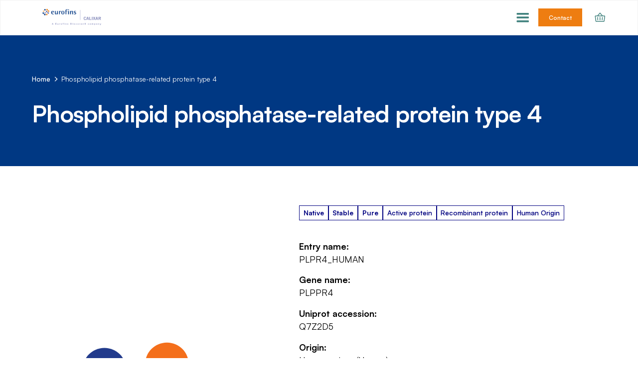

--- FILE ---
content_type: text/html; charset=utf-8
request_url: https://www.calixar.com/membrane-protein-targets/q7z2d5
body_size: 19862
content:
<!DOCTYPE html><!-- Last Published: Tue Jan 06 2026 10:03:00 GMT+0000 (Coordinated Universal Time) --><html data-wf-domain="www.calixar.com" data-wf-page="68109ab7bc9a3eb522775948" data-wf-site="68109ab7bc9a3eb522775962" lang="en" data-wf-collection="68109ab7bc9a3eb52277598d" data-wf-item-slug="q7z2d5"><head><meta charset="utf-8"/><title>PLPR4_HUMAN - PLPPR4 - Q7Z2D5 | Eurofins Calixar</title><meta content="Postsynaptic density membrane protein that indirectly regulates glutamatergic synaptic transmission through lysophosphatidic acid (LPA)-mediated signaling pathways. Binds lysophosphatidic acid (LPA) and mediates its internalization into cells. Could act as receptor or a transporter of this lipid at the post-synaptic membrane (By similarity). Modulates lysophosphatidic acid (LPA) activity in neuron axonal outgrowth during development by attenuating phospholipid-induced axon collapse (By similarity)." name="description"/><meta content="PLPR4_HUMAN - PLPPR4 - Q7Z2D5 | Eurofins Calixar" property="og:title"/><meta content="Postsynaptic density membrane protein that indirectly regulates glutamatergic synaptic transmission through lysophosphatidic acid (LPA)-mediated signaling pathways. Binds lysophosphatidic acid (LPA) and mediates its internalization into cells. Could act as receptor or a transporter of this lipid at the post-synaptic membrane (By similarity). Modulates lysophosphatidic acid (LPA) activity in neuron axonal outgrowth during development by attenuating phospholipid-induced axon collapse (By similarity)." property="og:description"/><meta content="" property="og:image"/><meta content="PLPR4_HUMAN - PLPPR4 - Q7Z2D5 | Eurofins Calixar" property="twitter:title"/><meta content="Postsynaptic density membrane protein that indirectly regulates glutamatergic synaptic transmission through lysophosphatidic acid (LPA)-mediated signaling pathways. Binds lysophosphatidic acid (LPA) and mediates its internalization into cells. Could act as receptor or a transporter of this lipid at the post-synaptic membrane (By similarity). Modulates lysophosphatidic acid (LPA) activity in neuron axonal outgrowth during development by attenuating phospholipid-induced axon collapse (By similarity)." property="twitter:description"/><meta content="" property="twitter:image"/><meta property="og:type" content="website"/><meta content="summary_large_image" name="twitter:card"/><meta content="width=device-width, initial-scale=1" name="viewport"/><meta content="HbZ8Ex8tytqwybhGgtkQL5jvtMD-mbR6RrA5lRHtwz8" name="google-site-verification"/><link href="https://cdn.prod.website-files.com/68109ab7bc9a3eb522775962/css/calixareurofins.webflow.shared.3336022e5.css" rel="stylesheet" type="text/css" integrity="sha384-MzYCLl3jSw8u3ndQfuStKmnb7yWyFTsamZKh9dTLACx0EZyzkSlS/S28Bt7jKXsM" crossorigin="anonymous"/><script type="text/javascript">!function(o,c){var n=c.documentElement,t=" w-mod-";n.className+=t+"js",("ontouchstart"in o||o.DocumentTouch&&c instanceof DocumentTouch)&&(n.className+=t+"touch")}(window,document);</script><link href="https://cdn.prod.website-files.com/68109ab7bc9a3eb522775962/68109ab7bc9a3eb522775c22_calixar-favicon.png" rel="shortcut icon" type="image/x-icon"/><link href="https://cdn.prod.website-files.com/68109ab7bc9a3eb522775962/68109ab7bc9a3eb522775c23_calixar-webclip.png" rel="apple-touch-icon"/><link href="https://www.calixar.com/membrane-protein-targets/q7z2d5" rel="canonical"/><script src="https://www.google.com/recaptcha/api.js" type="text/javascript"></script>

<!--  MOBILE NAV MENU BELOW 1440PX -->

<style>
@media screen and (max-width: 1439px) {
  .w-nav[data-collapse="medium"] .w-nav-menu {
    display: none;
  }
  .w-nav[data-collapse="medium"] .w-nav-button {
    display: block;
  }
  .navbar11_menu {
  	padding: 1rem 5% 2rem;
}
</style>

<!--  END MOBILE NAV MENU BELOW 1440PX -->

<!--  FOOTER CURRENT YEAR -->

<script>
  // when the DOM is ready
document.addEventListener('DOMContentLoaded', function () {
  // set the fs-hacks selector
  const YEAR_SELECTOR = '[fs-hacks-element="year"]';
  // get the the span element
  const yearSpan = document.querySelector(YEAR_SELECTOR);

  if (!yearSpan) return;
  // get the current year
  const currentYear = new Date().getFullYear();

  // set the year span element's text to the current year
  yearSpan.innerText = currentYear.toString();
});
</script>

<!-- END FOOTER CURRENT YEAR -->


<script>
window.axeptioSettings = {
  clientId: "67e278205175add16a349855",
  cookiesVersion: "calixar-en-EU",
  googleConsentMode: {
    default: {
      analytics_storage: "denied",
      ad_storage: "denied",
      ad_user_data: "denied",
      ad_personalization: "denied",
      wait_for_update: 500
    }
  }
};
 
(function(d, s) {
  var t = d.getElementsByTagName(s)[0], e = d.createElement(s);
  e.async = true; e.src = "//static.axept.io/sdk.js";
  t.parentNode.insertBefore(e, t);
})(document, "script");
</script>


<!-- Google Tag Manager -->
<script>(function(w,d,s,l,i){w[l]=w[l]||[];w[l].push({'gtm.start':
new Date().getTime(),event:'gtm.js'});var f=d.getElementsByTagName(s)[0],
j=d.createElement(s),dl=l!='dataLayer'?'&l='+l:'';j.async=true;j.src=
'https://www.googletagmanager.com/gtm.js?id='+i+dl;f.parentNode.insertBefore(j,f);
})(window,document,'script','dataLayer','GTM-NRZLS9G');</script>
<!-- End Google Tag Manager --><script type="text/javascript">window.__WEBFLOW_CURRENCY_SETTINGS = {"currencyCode":"EUR","symbol":"€","decimal":",","fractionDigits":2,"group":" ","template":"{{wf {\"path\":\"symbol\",\"type\":\"PlainText\"} }} {{wf {\"path\":\"amount\",\"type\":\"CommercePrice\"} }} {{wf {\"path\":\"currencyCode\",\"type\":\"PlainText\"} }}","hideDecimalForWholeNumbers":false};</script></head><body><div class="page-wrapper"><div class="global-styles w-embed"><style>

.break-word {
/* Force line break within words to prevent text from overflowing */
	word-break: break-all; 
/* Force line break if entire word cannot be placed on its own line without overflowing */
	word-wrap: break-word; 
	overflow-wrap: break-word;
/* Add hyphens when break within word */
  	hyphens: auto;
/* Same as above for various browsers */
	-ms-hyphens: auto; 
	-moz-hyphens: auto; 
	-webkit-hyphens: auto; 
}

/* Make text look crisper and more legible in all browsers */
body {
  -webkit-font-smoothing: antialiased;
  -moz-osx-font-smoothing: grayscale; 
  font-smoothing: antialiased;
  text-rendering: optimizeLegibility;
  text-underline-offset: .25em;
}

/* Add fluid responsive */
  html { font-size: calc(0.625rem + 0.41666666666666663vw); }
  @media screen and (max-width:1920px) { html { font-size: calc(0.625rem + 0.41666666666666674vw); } }
  @media screen and (max-width:1440px) { html { font-size: calc(0.8126951092611863rem + 0.20811654526534862vw); } }
  @media screen and (max-width:479px) { html { font-size: calc(0.7494769874476988rem + 0.8368200836820083vw); } }
  
/* Balance text */
h1, h2, h3, h4, h5, h6 {
  text-wrap: balance;
}
.text-wrap-balance {
  text-wrap: balance;
}
[text-wrap="balance"] {text-wrap: balance;}

/* Get rid of top margin on first element in any rich text element */
.w-richtext > :not(div):first-child, .w-richtext > div:first-child > :first-child {
  margin-top: 0 !important;
}

/* Get rid of bottom margin on last element in any rich text element */
.w-richtext>:last-child, .w-richtext ol li:last-child, .w-richtext ul li:last-child {
	margin-bottom: 0 !important;
}

/* 
Make the following elements inherit typography styles from the parent and not have hardcoded values. 
Important: You will not be able to style for example "All Links" in Designer with this CSS applied.
Uncomment this CSS to use it in the project. Leave this message for future hand-off.
*/
/*
a,
.w-input,
.w-select,
.w-tab-link,
.w-nav-link,
.w-dropdown-btn,
.w-dropdown-toggle,
.w-dropdown-link {
  color: inherit;
  text-decoration: inherit;
  font-size: inherit;
}
*/

/* Prevent all click and hover interaction with an element */
.pointer-events-off {
	pointer-events: none;
}

/* Enables all click and hover interaction with an element */
.pointer-events-on {
  pointer-events: auto;
}

/* Snippet enables you to add class of div-square which creates and maintains a 1:1 dimension of a div.*/
.div-square::after {
  content: "";
  display: block;
  padding-bottom: 100%;
}

/*Hide focus outline for main content element*/
    main:focus-visible {
    outline: -webkit-focus-ring-color auto 0px;
}

/* Make sure containers never lose their center alignment*/
.container-medium, .container-small, .container-large {
  margin-right: auto !important;
  margin-left: auto !important;
}

/*Reset selects, buttons, and links styles*/
.w-input, .w-select, a {
color: inherit;
text-decoration: inherit;
font-size: inherit;
}

/*Apply "..." after 3 lines of text */
.text-style-3lines {
    display: -webkit-box;
    overflow: hidden;
    -webkit-line-clamp: 3;
    -webkit-box-orient: vertical;
}

/* Apply "..." after 2 lines of text */
.text-style-2lines {
    display: -webkit-box;
    overflow: hidden;
    -webkit-line-clamp: 2;
    -webkit-box-orient: vertical;
}
/* Apply "..." at 100% width */
.truncate-width { 
		width: 100%; 
    white-space: nowrap; 
    overflow: hidden; 
    text-overflow: ellipsis; 
}
/* Removes native scrollbar */
.no-scrollbar {
    -ms-overflow-style: none;  // IE 10+
    overflow: -moz-scrollbars-none;  // Firefox
}

.no-scrollbar::-webkit-scrollbar {
    display: none; // Safari and Chrome
}

/* Adds inline flex display */
.display-inlineflex {
  display: inline-flex;
}

/* These classes are never overwritten */
.hide {
  display: none !important;
}

@media screen and (max-width: 991px), 
  @media screen and (max-width: 767px), 
  @media screen and (max-width: 479px){
    .hide, .hide-tablet{
      display: none !important;
    }
  }
  @media screen and (max-width: 767px)
    .hide-mobile-landscape{
      display: none !important;
    }
  }
  @media screen and (max-width: 479px)
    .hide-mobile{
      display: none !important;
    }
  }
 
.margin-0 {
  margin: 0rem !important;
}
  
.padding-0 {
  padding: 0rem !important;
}

.spacing-clean {
	padding: 0rem !important;
	margin: 0rem !important;
}

.margin-top {
  margin-right: 0rem !important;
  margin-bottom: 0rem !important;
  margin-left: 0rem !important;
}

.padding-top {
  padding-right: 0rem !important;
  padding-bottom: 0rem !important;
  padding-left: 0rem !important;
}
  
.margin-right {
  margin-top: 0rem !important;
  margin-bottom: 0rem !important;
  margin-left: 0rem !important;
}

.padding-right {
  padding-top: 0rem !important;
  padding-bottom: 0rem !important;
  padding-left: 0rem !important;
}

.margin-bottom {
  margin-top: 0rem !important;
  margin-right: 0rem !important;
  margin-left: 0rem !important;
}

.padding-bottom {
  padding-top: 0rem !important;
  padding-right: 0rem !important;
  padding-left: 0rem !important;
}

.margin-left {
  margin-top: 0rem !important;
  margin-right: 0rem !important;
  margin-bottom: 0rem !important;
}
  
.padding-left {
  padding-top: 0rem !important;
  padding-right: 0rem !important;
  padding-bottom: 0rem !important;
}
  
.margin-horizontal {
  margin-top: 0rem !important;
  margin-bottom: 0rem !important;
}

.padding-horizontal {
  padding-top: 0rem !important;
  padding-bottom: 0rem !important;
}

.margin-vertical {
  margin-right: 0rem !important;
  margin-left: 0rem !important;
}
  
.padding-vertical {
  padding-right: 0rem !important;
  padding-left: 0rem !important;
}


/* Calixar Custom Code */

li::marker {
color: #ee7d11;
font-weight: bold;
}

</style></div><div data-animation="default" class="navbar11_component w-nav" data-easing2="ease" fs-scrolldisable-element="smart-nav" data-easing="ease" data-collapse="medium" data-w-id="6430279f-1797-5f43-8f49-d0422dda065f" role="banner" data-duration="400"><div class="navbar11_container"><a href="/" class="navbar11_logo-link w-nav-brand"><img src="https://cdn.prod.website-files.com/68109ab7bc9a3eb522775962/68109ab7bc9a3eb522775d8e_EurofinsCALIXAR_logo_color.png" loading="lazy" width="Auto" height="Auto" alt="" srcset="https://cdn.prod.website-files.com/68109ab7bc9a3eb522775962/68109ab7bc9a3eb522775d8e_EurofinsCALIXAR_logo_color-p-500.png 500w, https://cdn.prod.website-files.com/68109ab7bc9a3eb522775962/68109ab7bc9a3eb522775d8e_EurofinsCALIXAR_logo_color-p-800.png 800w, https://cdn.prod.website-files.com/68109ab7bc9a3eb522775962/68109ab7bc9a3eb522775d8e_EurofinsCALIXAR_logo_color-p-1080.png 1080w, https://cdn.prod.website-files.com/68109ab7bc9a3eb522775962/68109ab7bc9a3eb522775d8e_EurofinsCALIXAR_logo_color-p-1600.png 1600w, https://cdn.prod.website-files.com/68109ab7bc9a3eb522775962/68109ab7bc9a3eb522775d8e_EurofinsCALIXAR_logo_color-p-2000.png 2000w, https://cdn.prod.website-files.com/68109ab7bc9a3eb522775962/68109ab7bc9a3eb522775d8e_EurofinsCALIXAR_logo_color-p-2600.png 2600w, https://cdn.prod.website-files.com/68109ab7bc9a3eb522775962/68109ab7bc9a3eb522775d8e_EurofinsCALIXAR_logo_color-p-3200.png 3200w, https://cdn.prod.website-files.com/68109ab7bc9a3eb522775962/68109ab7bc9a3eb522775d8e_EurofinsCALIXAR_logo_color.png 3234w" sizes="(max-width: 479px) 98vw, (max-width: 767px) 99vw, (max-width: 3234px) 100vw, 3234px" class="navbar11_logo"/></a><link rel="prefetch" href="/"/><div class="navbar11_content"><nav role="navigation" class="navbar11_menu max-width-full is-page-height-tablet w-nav-menu"><div data-hover="true" data-delay="200" data-w-id="6430279f-1797-5f43-8f49-d0422dda0665" class="navbar11_menu-dropdown w-dropdown"><div class="navbar11_dropdown-toggle w-dropdown-toggle"><a href="/custom-recombinant-protein-production-services" class="navbar11_header-link w-inline-block"><div>Custom Protein Services</div></a><link rel="prefetch" href="/custom-recombinant-protein-production-services"/><div class="navbar11_dropdown-chevron w-embed"><svg width=" 100%" height=" 100%" viewBox="0 0 16 16" fill="none" xmlns="http://www.w3.org/2000/svg">
<path fill-rule="evenodd" clip-rule="evenodd" d="M2.55806 6.29544C2.46043 6.19781 2.46043 6.03952 2.55806 5.94189L3.44195 5.058C3.53958 4.96037 3.69787 4.96037 3.7955 5.058L8.00001 9.26251L12.2045 5.058C12.3021 4.96037 12.4604 4.96037 12.5581 5.058L13.4419 5.94189C13.5396 6.03952 13.5396 6.19781 13.4419 6.29544L8.17678 11.5606C8.07915 11.6582 7.92086 11.6582 7.82323 11.5606L2.55806 6.29544Z" fill="currentColor"/>
</svg></div></div><nav class="navbar11_dropdown-list w-dropdown-list"><div class="navbar11_dropdown-link-list"><a href="/custom-protein-services/design-your-project" class="navbar_dropdown-link is-design w-inline-block"><div class="navbar11_text-wrapper"><div class="text-weight-semibold">Design Your Project</div></div></a><link rel="prefetch" href="/custom-protein-services/design-your-project"/><a href="/custom-protein-services/protein-construct" class="navbar_dropdown-link w-inline-block"><div class="navbar11_text-wrapper"><div class="text-weight-semibold">Protein Construct</div></div></a><link rel="prefetch" href="/custom-protein-services/protein-construct"/><a href="/custom-protein-services/protein-expression" class="navbar_dropdown-link w-inline-block"><div class="navbar11_text-wrapper"><div class="text-weight-semibold">Protein Expression</div></div></a><link rel="prefetch" href="/custom-protein-services/protein-expression"/><a href="/custom-protein-services/protein-solubilization" class="navbar_dropdown-link w-inline-block"><div class="navbar11_text-wrapper"><div class="text-weight-semibold">Protein Solubilization</div></div></a><link rel="prefetch" href="/custom-protein-services/protein-solubilization"/><a href="/custom-protein-services/protein-stabilization" class="navbar_dropdown-link w-inline-block"><div class="navbar11_text-wrapper"><div class="text-weight-semibold">Protein Stabilization</div></div></a><link rel="prefetch" href="/custom-protein-services/protein-stabilization"/><a href="/custom-protein-services/protein-purification" class="navbar_dropdown-link w-inline-block"><div class="navbar11_text-wrapper"><div class="text-weight-semibold">Protein Purification</div></div></a><link rel="prefetch" href="/custom-protein-services/protein-purification"/><div class="navbar11_dropdown-wrapper"><a href="/custom-protein-services/protein-characterization" class="navbar_dropdown-link w-inline-block"><div class="navbar11_text-wrapper"><div class="text-weight-semibold">Protein Characterization</div></div></a><link rel="prefetch" href="/custom-protein-services/protein-characterization"/><div class="navbar11_dropdown-wrapper-path-2"><a href="/custom-protein-services/protein-characterization/ligand-binding-assays" class="navbar11_dropdown-link_path-2 w-inline-block"><div class="navbar11_text-wrapper"><div>Ligand Binding Assays</div></div></a><link rel="prefetch" href="/custom-protein-services/protein-characterization/ligand-binding-assays"/><a href="/custom-protein-services/protein-characterization/thermal-shift-assays" class="navbar11_dropdown-link_path-2 w-inline-block"><div class="navbar11_text-wrapper"><div>Thermal Shift Assays</div></div></a><link rel="prefetch" href="/custom-protein-services/protein-characterization/thermal-shift-assays"/></div></div><a href="/custom-protein-services/large-scale-protein-production" class="navbar_dropdown-link w-inline-block"><div class="navbar11_text-wrapper"><div class="text-weight-semibold">Large-Scale Protein Production</div></div></a><link rel="prefetch" href="/custom-protein-services/large-scale-protein-production"/><a href="/custom-protein-services/protein-identification" class="navbar_dropdown-link w-inline-block"><div class="navbar11_text-wrapper"><div class="text-weight-semibold">Protein Identification</div></div></a><link rel="prefetch" href="/custom-protein-services/protein-identification"/></div></nav></div><div data-hover="true" data-delay="200" data-w-id="6430279f-1797-5f43-8f49-d0422dda0699" class="navbar11_menu-dropdown w-dropdown"><div class="navbar11_dropdown-toggle w-dropdown-toggle"><a href="/applications" class="navbar11_header-link w-inline-block"><div>Applications</div></a><link rel="prefetch" href="/applications"/><div class="navbar11_dropdown-chevron w-embed"><svg width=" 100%" height=" 100%" viewBox="0 0 16 16" fill="none" xmlns="http://www.w3.org/2000/svg">
<path fill-rule="evenodd" clip-rule="evenodd" d="M2.55806 6.29544C2.46043 6.19781 2.46043 6.03952 2.55806 5.94189L3.44195 5.058C3.53958 4.96037 3.69787 4.96037 3.7955 5.058L8.00001 9.26251L12.2045 5.058C12.3021 4.96037 12.4604 4.96037 12.5581 5.058L13.4419 5.94189C13.5396 6.03952 13.5396 6.19781 13.4419 6.29544L8.17678 11.5606C8.07915 11.6582 7.92086 11.6582 7.82323 11.5606L2.55806 6.29544Z" fill="currentColor"/>
</svg></div></div><nav class="navbar11_dropdown-list w-dropdown-list"><div class="navbar11_dropdown-link-list"><a href="/applications/small-molecule-screening" class="navbar_dropdown-link w-inline-block"><div class="navbar11_text-wrapper"><div class="text-weight-semibold">Small Molecule Screening</div></div></a><link rel="prefetch" href="/applications/small-molecule-screening"/><a href="/applications/antibody-discovery" class="navbar_dropdown-link w-inline-block"><div class="navbar11_text-wrapper"><div class="text-weight-semibold">Antibody Discovery</div></div></a><link rel="prefetch" href="/applications/antibody-discovery"/><a href="/applications/structure-determination" class="navbar_dropdown-link w-inline-block"><div class="navbar11_text-wrapper"><div class="text-weight-semibold">Structure Determination</div></div></a><link rel="prefetch" href="/applications/structure-determination"/><a href="/applications/bioassay-development" class="navbar_dropdown-link w-inline-block"><div class="navbar11_text-wrapper"><div class="text-weight-semibold">Bioassay Development</div></div></a><link rel="prefetch" href="/applications/bioassay-development"/><a href="/applications/vaccine-discovery" class="navbar_dropdown-link w-inline-block"><div class="navbar11_text-wrapper"><div class="text-weight-semibold">Vaccine Discovery</div></div></a><link rel="prefetch" href="/applications/vaccine-discovery"/></div></nav></div><div data-hover="true" data-delay="200" data-w-id="6430279f-1797-5f43-8f49-d0422dda06b5" class="navbar11_menu-dropdown w-dropdown"><div class="navbar11_dropdown-toggle w-dropdown-toggle"><a href="/expertise" class="navbar11_header-link w-inline-block"><div>Expertise</div></a><link rel="prefetch" href="/expertise"/><div class="navbar11_dropdown-chevron w-embed"><svg width=" 100%" height=" 100%" viewBox="0 0 16 16" fill="none" xmlns="http://www.w3.org/2000/svg">
<path fill-rule="evenodd" clip-rule="evenodd" d="M2.55806 6.29544C2.46043 6.19781 2.46043 6.03952 2.55806 5.94189L3.44195 5.058C3.53958 4.96037 3.69787 4.96037 3.7955 5.058L8.00001 9.26251L12.2045 5.058C12.3021 4.96037 12.4604 4.96037 12.5581 5.058L13.4419 5.94189C13.5396 6.03952 13.5396 6.19781 13.4419 6.29544L8.17678 11.5606C8.07915 11.6582 7.92086 11.6582 7.82323 11.5606L2.55806 6.29544Z" fill="currentColor"/>
</svg></div></div><nav class="navbar11_dropdown-list w-dropdown-list"><div class="navbar11_dropdown-link-list"><a href="/expertise/high-quality-proprietary-process" class="navbar_dropdown-link w-inline-block"><div class="navbar11_text-wrapper"><div class="text-weight-semibold">High Quality Proprietary Process</div></div></a><link rel="prefetch" href="/expertise/high-quality-proprietary-process"/><a href="/expertise/our-case-studies" class="navbar_dropdown-link w-inline-block"><div class="navbar11_text-wrapper"><div class="text-weight-semibold">Case Studies</div></div></a><link rel="prefetch" href="/expertise/our-case-studies"/><a href="/expertise/track-record" class="navbar_dropdown-link w-inline-block"><div class="navbar11_text-wrapper"><div class="text-weight-semibold">Track Record</div></div></a><link rel="prefetch" href="/expertise/track-record"/><a href="/expertise/publications" class="navbar_dropdown-link w-inline-block"><div class="navbar11_text-wrapper"><div class="text-weight-semibold">Publications</div></div></a><link rel="prefetch" href="/expertise/publications"/></div></nav></div><div data-hover="true" data-delay="200" data-w-id="6430279f-1797-5f43-8f49-d0422dda06cd" class="navbar12_menu-dropdown w-dropdown"><div class="navbar12_dropdown-toggle w-dropdown-toggle"><a href="/products" class="navbar12_header-link w-inline-block"><div>Products</div></a><link rel="prefetch" href="/products"/><div class="navbar11_dropdown-chevron w-embed"><svg width=" 100%" height=" 100%" viewBox="0 0 16 16" fill="none" xmlns="http://www.w3.org/2000/svg">
<path fill-rule="evenodd" clip-rule="evenodd" d="M2.55806 6.29544C2.46043 6.19781 2.46043 6.03952 2.55806 5.94189L3.44195 5.058C3.53958 4.96037 3.69787 4.96037 3.7955 5.058L8.00001 9.26251L12.2045 5.058C12.3021 4.96037 12.4604 4.96037 12.5581 5.058L13.4419 5.94189C13.5396 6.03952 13.5396 6.19781 13.4419 6.29544L8.17678 11.5606C8.07915 11.6582 7.92086 11.6582 7.82323 11.5606L2.55806 6.29544Z" fill="currentColor"/>
</svg></div></div><nav class="navbar12_dropdown-list w-dropdown-list"><div class="navbar12_dropdown-content"><div class="navbar12_dropdown-link-list"><a href="/products/soluble-proteins" class="navbar12_dropdown-header-link w-inline-block"><div class="navbar12_text-wrapper"><div>Soluble Proteins</div></div></a><link rel="prefetch" href="/products/soluble-proteins"/><div class="navbar11_dropdown-wrapper-path-2"><div class="navbar11_dropdown-wrapper"><a href="/products/soluble-proteins/kinases" class="navbar12_dropdown-link w-inline-block"><div class="navbar12_text-wrapper"><div class="text-weight-semibold">Kinases</div></div></a><link rel="prefetch" href="/products/soluble-proteins/kinases"/><div class="navbar11_dropdown-wrapper-path-2"><a href="/products/soluble-proteins/kinases/recombinant-kinase" class="navbar11_dropdown-link_path-2 w-inline-block"><div class="navbar11_text-wrapper"><div>Recombinant Kinases</div></div></a><link rel="prefetch" href="/products/soluble-proteins/kinases/recombinant-kinase"/></div><div class="navbar11_dropdown-wrapper-path-2"><a href="/products/soluble-proteins/kinases/kinase-activity-assay-kits" class="navbar11_dropdown-link_path-2 w-inline-block"><div class="navbar11_text-wrapper"><div>Kinase Activity Assay Kits</div></div></a><link rel="prefetch" href="/products/soluble-proteins/kinases/kinase-activity-assay-kits"/></div></div><a href="/products/soluble-proteins/phosphatases" class="navbar12_dropdown-link w-inline-block"><div class="navbar12_text-wrapper"><div class="text-weight-semibold">Phosphatases</div></div></a><link rel="prefetch" href="/products/soluble-proteins/phosphatases"/><a href="/products/soluble-proteins/epigenetic-proteins" class="navbar12_dropdown-link w-inline-block"><div class="navbar12_text-wrapper"><div class="text-weight-semibold">Epigenetic Proteins</div></div></a><link rel="prefetch" href="/products/soluble-proteins/epigenetic-proteins"/><a href="/products/soluble-proteins/ubiquitins" class="navbar12_dropdown-link w-inline-block"><div class="navbar12_text-wrapper"><div class="text-weight-semibold">Ubiquitins</div></div></a><link rel="prefetch" href="/products/soluble-proteins/ubiquitins"/></div></div><div class="navbar12_dropdown-link-list"><a href="/products/membrane-proteins" class="navbar12_dropdown-header-link w-inline-block"><div class="navbar12_text-wrapper"><div>Membrane Proteins</div></div></a><link rel="prefetch" href="/products/membrane-proteins"/><div class="navbar11_dropdown-wrapper-path-2"><a href="/products/membrane-proteins/gpcrs" class="navbar12_dropdown-link w-inline-block"><div class="navbar12_text-wrapper"><div class="text-weight-semibold">GPCRs</div></div></a><link rel="prefetch" href="/products/membrane-proteins/gpcrs"/><a href="/products/membrane-proteins/ion-channels" class="navbar12_dropdown-link w-inline-block"><div class="navbar12_text-wrapper"><div class="text-weight-semibold">Ion Channels</div></div></a><link rel="prefetch" href="/products/membrane-proteins/ion-channels"/><a href="/products/membrane-proteins/transporters" class="navbar12_dropdown-link w-inline-block"><div class="navbar12_text-wrapper"><div class="text-weight-semibold">Transporters</div></div></a><link rel="prefetch" href="/products/membrane-proteins/transporters"/><a href="/products/membrane-proteins/receptors" class="navbar12_dropdown-link w-inline-block"><div class="navbar12_text-wrapper"><div class="text-weight-semibold">Receptors</div></div></a><link rel="prefetch" href="/products/membrane-proteins/receptors"/><a href="/products/membrane-proteins/enzymes" class="navbar12_dropdown-link w-inline-block"><div class="navbar12_text-wrapper"><div class="text-weight-semibold">Enzymes</div></div></a><link rel="prefetch" href="/products/membrane-proteins/enzymes"/></div></div><div class="navbar12_dropdown-link-list"><a href="/products/membrane-protein-reagents" class="navbar12_dropdown-header-link w-inline-block"><div class="navbar12_text-wrapper"><div>Protein Tools</div></div></a><link rel="prefetch" href="/products/membrane-protein-reagents"/><div class="navbar11_dropdown-wrapper-path-2"><a href="/products/membrane-protein-reagents/solubilizing-reagents" class="navbar12_dropdown-link w-inline-block"><div class="navbar12_text-wrapper"><div class="text-weight-semibold">Solubilizing Reagents</div></div></a><link rel="prefetch" href="/products/membrane-protein-reagents/solubilizing-reagents"/><a href="/products/membrane-protein-reagents/stabilizing-reagents" class="navbar12_dropdown-link w-inline-block"><div class="navbar12_text-wrapper"><div class="text-weight-semibold">Stabilizing Reagents</div></div></a><link rel="prefetch" href="/products/membrane-protein-reagents/stabilizing-reagents"/><a href="/products/membrane-protein-reagents/reagent-kits" class="navbar12_dropdown-link w-inline-block"><div class="navbar12_text-wrapper"><div class="text-weight-semibold">Reagents Kits</div></div></a><link rel="prefetch" href="/products/membrane-protein-reagents/reagent-kits"/><a href="/product/cleavx-hrv-3c-protease" class="navbar12_dropdown-link w-inline-block"><div class="navbar12_text-wrapper"><div class="text-weight-semibold">CleavX HRV-3C Protease</div></div></a></div></div></div></nav></div><div data-hover="true" data-delay="200" data-w-id="6430279f-1797-5f43-8f49-d0422dda070c" class="navbar11_menu-dropdown w-dropdown"><div class="navbar11_dropdown-toggle w-dropdown-toggle"><a href="/about" class="navbar11_header-link w-inline-block"><div>About us</div></a><link rel="prefetch" href="/about"/><div class="navbar11_dropdown-chevron w-embed"><svg width=" 100%" height=" 100%" viewBox="0 0 16 16" fill="none" xmlns="http://www.w3.org/2000/svg">
<path fill-rule="evenodd" clip-rule="evenodd" d="M2.55806 6.29544C2.46043 6.19781 2.46043 6.03952 2.55806 5.94189L3.44195 5.058C3.53958 4.96037 3.69787 4.96037 3.7955 5.058L8.00001 9.26251L12.2045 5.058C12.3021 4.96037 12.4604 4.96037 12.5581 5.058L13.4419 5.94189C13.5396 6.03952 13.5396 6.19781 13.4419 6.29544L8.17678 11.5606C8.07915 11.6582 7.92086 11.6582 7.82323 11.5606L2.55806 6.29544Z" fill="currentColor"/>
</svg></div></div><nav class="navbar11_dropdown-list w-dropdown-list"><div class="navbar11_dropdown-link-list"><a href="/about/company" class="navbar_dropdown-link w-inline-block"><div class="navbar11_text-wrapper"><div class="text-weight-semibold">Company</div></div></a><link rel="prefetch" href="/about/company"/><a href="/about/locations" class="navbar_dropdown-link w-inline-block"><div class="navbar11_text-wrapper"><div class="text-weight-semibold">Locations</div></div></a><link rel="prefetch" href="/about/locations"/><a href="/about/careers" class="navbar_dropdown-link w-inline-block"><div class="navbar11_text-wrapper"><div class="text-weight-semibold">Career</div></div></a><link rel="prefetch" href="/about/careers"/><a href="/about/news" class="navbar_dropdown-link w-inline-block"><div class="navbar11_text-wrapper"><div class="text-weight-semibold">News</div></div></a><link rel="prefetch" href="/about/news"/></div></nav></div><div data-hover="true" data-delay="200" data-w-id="6430279f-1797-5f43-8f49-d0422dda0724" class="navbar11_menu-dropdown w-dropdown"><div class="navbar11_dropdown-toggle w-dropdown-toggle"><a href="/support" class="navbar11_header-link w-inline-block"><div>Support</div></a><link rel="prefetch" href="/support"/><div class="navbar11_dropdown-chevron w-embed"><svg width=" 100%" height=" 100%" viewBox="0 0 16 16" fill="none" xmlns="http://www.w3.org/2000/svg">
<path fill-rule="evenodd" clip-rule="evenodd" d="M2.55806 6.29544C2.46043 6.19781 2.46043 6.03952 2.55806 5.94189L3.44195 5.058C3.53958 4.96037 3.69787 4.96037 3.7955 5.058L8.00001 9.26251L12.2045 5.058C12.3021 4.96037 12.4604 4.96037 12.5581 5.058L13.4419 5.94189C13.5396 6.03952 13.5396 6.19781 13.4419 6.29544L8.17678 11.5606C8.07915 11.6582 7.92086 11.6582 7.82323 11.5606L2.55806 6.29544Z" fill="currentColor"/>
</svg></div></div><nav class="navbar11_dropdown-list w-dropdown-list"><div class="navbar11_dropdown-link-list"><div class="navbar11_dropdown-wrapper"><a href="/support/partners-and-distributors" class="navbar_dropdown-link w-inline-block"><div class="navbar11_text-wrapper"><div class="text-weight-semibold">Partners &amp; Distributors</div></div></a><link rel="prefetch" href="/support/partners-and-distributors"/><div class="navbar11_dropdown-wrapper-path-2"><a href="/support/partners-and-distributors/clinisciences-subsidiaries" class="navbar11_dropdown-link_path-2 w-inline-block"><div class="navbar11_text-wrapper"><div>Clinisciences Subsidiaries</div></div></a><link rel="prefetch" href="/support/partners-and-distributors/clinisciences-subsidiaries"/></div></div><a href="/support/legal-notice" class="navbar_dropdown-link w-inline-block"><div class="navbar11_text-wrapper"><div class="text-weight-semibold">Legal Notice</div></div></a><link rel="prefetch" href="/support/legal-notice"/></div></nav></div><div class="navbar_button-wrapper_mobile"><a href="/contact" class="button w-button">Contact us</a></div></nav><div class="navbar11_menu-button-copy w-nav-button"><div class="w-icon-nav-menu"></div></div><div class="navbar11_menu-button w-nav-button"></div><div class="navbar_button-wrapper_desktop"><a href="/contact" class="button is-small w-button">Contact</a></div><div class="navbar_search-wrapper-2"><a data-w-id="3d03d7f5-6d8a-550d-851a-fd318dccbdbb" href="#" class="navbar_search-icon-wrapper w-inline-block"><img src="https://cdn.prod.website-files.com/68109ab7bc9a3eb522775962/68109ab7bc9a3eb522775c24_noun-search-6202688-41827E.svg" loading="lazy" alt="" class="navbar_search-icon-open"/><img src="https://cdn.prod.website-files.com/68109ab7bc9a3eb522775962/68109ab7bc9a3eb522775c25_noun-close-659815-41827E.svg" loading="lazy" data-w-id="3d03d7f5-6d8a-550d-851a-fd318dccbdbd" alt="" class="navbar_search-icon-close-2"/></a><div class="navbar_search-pop-up-wrapper-2"><form action="/search" class="navbar_search-pop-up w-form"><input class="navbar_search-pop-up-input w-input" maxlength="256" name="query" placeholder="What are you looking for?" type="search" id="search" required=""/><input type="submit" class="navbar_search-pop-up-button w-button" value=""/></form></div></div><div data-open-product="" data-wf-cart-type="rightDropdown" data-wf-cart-query="query Dynamo3 {
  database {
    id
    commerceOrder {
      comment
      extraItems {
        name
        pluginId
        pluginName
        price {
          decimalValue
          string
          unit
          value
        }
      }
      id
      startedOn
      statusFlags {
        hasDownloads
        hasSubscription
        isFreeOrder
        requiresShipping
      }
      subtotal {
        decimalValue
        string
        unit
        value
      }
      total {
        decimalValue
        string
        unit
        value
      }
      updatedOn
      userItems {
        count
        id
        product {
          id
          cmsLocaleId
          draft
          archived
          f_commercial_name_10dr: fieldPlainText(slug: &quot;commercial-name&quot;)
          f_ec_product_type_2dr10dr: productType {
            id
            name
          }
          f_sku_properties_3dr: skuProperties {
            id
            name
            enum {
              id
              name
              slug
            }
          }
        }
        rowTotal {
          decimalValue
          string
          unit
          value
        }
        sku {
          cmsLocaleId
          draft
          archived
          f_compare_at_price_7dr10dr: compareAtPrice {
            value
            unit
            decimalValue
            string
          }
          f_main_image_4dr: mainImage {
            url
            file {
              size
              origFileName
              createdOn
              updatedOn
              mimeType
              width
              height
              variants {
                origFileName
                quality
                height
                width
                s3Url
                error
                size
              }
            }
            alt
          }
          f_sku_values_3dr: skuValues {
            property {
              id
            }
            value {
              id
            }
          }
          id
        }
        subscriptionFrequency
        subscriptionInterval
        subscriptionTrial
      }
      userItemsCount
    }
  }
  site {
    commerce {
      id
      businessAddress {
        country
      }
      defaultCountry
      defaultCurrency
      quickCheckoutEnabled
    }
  }
}" data-wf-page-link-href-prefix="" class="w-commerce-commercecartwrapper cart_component" data-node-type="commerce-cart-wrapper"><a class="w-commerce-commercecartopenlink cart_button w-inline-block" role="button" aria-haspopup="dialog" aria-label="Open cart" data-node-type="commerce-cart-open-link" href="#"><div class="cart_icon-wrapper"><img src="https://cdn.prod.website-files.com/68109ab7bc9a3eb522775962/68109ab7bc9a3eb522775cb4_basket.svg" loading="lazy" alt="" class="cart-icon"/></div><div data-wf-bindings="%5B%7B%22innerHTML%22%3A%7B%22type%22%3A%22Number%22%2C%22filter%22%3A%7B%22type%22%3A%22numberPrecision%22%2C%22params%22%3A%5B%220%22%2C%22numberPrecision%22%5D%7D%2C%22dataPath%22%3A%22database.commerceOrder.userItemsCount%22%7D%7D%5D" style="display:none" data-count-hide-rule="empty" class="w-commerce-commercecartopenlinkcount cart-quantity">0</div></a><div style="display:none" class="w-commerce-commercecartcontainerwrapper w-commerce-commercecartcontainerwrapper--cartType-rightDropdown cart-wrapper" data-node-type="commerce-cart-container-wrapper"><div data-node-type="commerce-cart-container" role="dialog" class="w-commerce-commercecartcontainer"><div class="w-commerce-commercecartheader cart-header"><div class="text-weight-bold">Your cart</div><a class="w-commerce-commercecartcloselink close-button w-inline-block" role="button" aria-label="Close cart" data-node-type="commerce-cart-close-link"><img src="https://cdn.prod.website-files.com/68109ab7bc9a3eb522775962/68109ab7bc9a3eb522775cb5_x.svg" loading="lazy" alt="" class="image-51"/></a></div><div class="w-commerce-commercecartformwrapper cart_form-wrapper"><form style="display:none" class="w-commerce-commercecartform default-state" data-node-type="commerce-cart-form"><script type="text/x-wf-template" id="wf-template-6430279f-1797-5f43-8f49-d0422dda075f">%3Cdiv%20class%3D%22w-commerce-commercecartitem%20cart-item%22%3E%3Cdiv%20class%3D%22cart-item_left%22%3E%3Cdiv%20class%3D%22cart-item_info-wrapper%22%3E%3Cimg%20data-wf-bindings%3D%22%255B%257B%2522src%2522%253A%257B%2522type%2522%253A%2522ImageRef%2522%252C%2522filter%2522%253A%257B%2522type%2522%253A%2522identity%2522%252C%2522params%2522%253A%255B%255D%257D%252C%2522dataPath%2522%253A%2522database.commerceOrder.userItems%255B%255D.sku.f_main_image_4dr%2522%257D%257D%255D%22%20src%3D%22%22%20alt%3D%22%22%20class%3D%22w-commerce-commercecartitemimage%20image-52%20w-dyn-bind-empty%22%2F%3E%3Cdiv%20class%3D%22w-commerce-commercecartiteminfo%20div-block%22%3E%3Cdiv%20data-wf-bindings%3D%22%255B%257B%2522innerHTML%2522%253A%257B%2522type%2522%253A%2522PlainText%2522%252C%2522filter%2522%253A%257B%2522type%2522%253A%2522identity%2522%252C%2522params%2522%253A%255B%255D%257D%252C%2522dataPath%2522%253A%2522database.commerceOrder.userItems%255B%255D.product.f_commercial_name_10dr%2522%257D%257D%255D%22%20class%3D%22w-commerce-commercecartproductname%20cart_product-title%20w-dyn-bind-empty%22%3E%3C%2Fdiv%3E%3Cdiv%20data-wf-bindings%3D%22%255B%257B%2522innerHTML%2522%253A%257B%2522type%2522%253A%2522CommercePrice%2522%252C%2522filter%2522%253A%257B%2522type%2522%253A%2522price%2522%252C%2522params%2522%253A%255B%255D%257D%252C%2522dataPath%2522%253A%2522database.commerceOrder.userItems%255B%255D.sku.f_compare_at_price_7dr10dr%2522%257D%257D%255D%22%20class%3D%22compare-at-price%20w-dyn-bind-empty%22%3E%3C%2Fdiv%3E%3C%2Fdiv%3E%3C%2Fdiv%3E%3Cscript%20type%3D%22text%2Fx-wf-template%22%20id%3D%22wf-template-6430279f-1797-5f43-8f49-d0422dda0767%22%3E%253Cli%2520class%253D%2522cart-item_option%2522%253E%253Cspan%2520data-wf-bindings%253D%2522%25255B%25257B%252522innerHTML%252522%25253A%25257B%252522type%252522%25253A%252522PlainText%252522%25252C%252522filter%252522%25253A%25257B%252522type%252522%25253A%252522identity%252522%25252C%252522params%252522%25253A%25255B%25255D%25257D%25252C%252522dataPath%252522%25253A%252522database.commerceOrder.userItems%25255B%25255D.product.f_sku_properties_3dr%25255B%25255D.name%252522%25257D%25257D%25255D%2522%2520class%253D%2522w-dyn-bind-empty%2522%253E%253C%252Fspan%253E%253Cspan%253E%253A%2520%253C%252Fspan%253E%253Cspan%2520data-wf-bindings%253D%2522%25255B%25257B%252522innerHTML%252522%25253A%25257B%252522type%252522%25253A%252522CommercePropValues%252522%25252C%252522filter%252522%25253A%25257B%252522type%252522%25253A%252522identity%252522%25252C%252522params%252522%25253A%25255B%25255D%25257D%25252C%252522dataPath%252522%25253A%252522database.commerceOrder.userItems%25255B%25255D.product.f_sku_properties_3dr%25255B%25255D%252522%25257D%25257D%25255D%2522%2520class%253D%2522w-dyn-bind-empty%2522%253E%253C%252Fspan%253E%253C%252Fli%253E%3C%2Fscript%3E%3Cul%20data-wf-bindings%3D%22%255B%257B%2522optionSets%2522%253A%257B%2522type%2522%253A%2522CommercePropTable%2522%252C%2522filter%2522%253A%257B%2522type%2522%253A%2522identity%2522%252C%2522params%2522%253A%255B%255D%257D%252C%2522dataPath%2522%253A%2522database.commerceOrder.userItems%255B%255D.product.f_sku_properties_3dr%5B%5D%2522%257D%257D%252C%257B%2522optionValues%2522%253A%257B%2522type%2522%253A%2522CommercePropValues%2522%252C%2522filter%2522%253A%257B%2522type%2522%253A%2522identity%2522%252C%2522params%2522%253A%255B%255D%257D%252C%2522dataPath%2522%253A%2522database.commerceOrder.userItems%255B%255D.sku.f_sku_values_3dr%2522%257D%257D%255D%22%20class%3D%22w-commerce-commercecartoptionlist%20cart-item_option-list%22%20data-wf-collection%3D%22database.commerceOrder.userItems%255B%255D.product.f_sku_properties_3dr%22%20data-wf-template-id%3D%22wf-template-6430279f-1797-5f43-8f49-d0422dda0767%22%3E%3Cli%20class%3D%22cart-item_option%22%3E%3Cspan%20data-wf-bindings%3D%22%255B%257B%2522innerHTML%2522%253A%257B%2522type%2522%253A%2522PlainText%2522%252C%2522filter%2522%253A%257B%2522type%2522%253A%2522identity%2522%252C%2522params%2522%253A%255B%255D%257D%252C%2522dataPath%2522%253A%2522database.commerceOrder.userItems%255B%255D.product.f_sku_properties_3dr%255B%255D.name%2522%257D%257D%255D%22%20class%3D%22w-dyn-bind-empty%22%3E%3C%2Fspan%3E%3Cspan%3E%3A%20%3C%2Fspan%3E%3Cspan%20data-wf-bindings%3D%22%255B%257B%2522innerHTML%2522%253A%257B%2522type%2522%253A%2522CommercePropValues%2522%252C%2522filter%2522%253A%257B%2522type%2522%253A%2522identity%2522%252C%2522params%2522%253A%255B%255D%257D%252C%2522dataPath%2522%253A%2522database.commerceOrder.userItems%255B%255D.product.f_sku_properties_3dr%255B%255D%2522%257D%257D%255D%22%20class%3D%22w-dyn-bind-empty%22%3E%3C%2Fspan%3E%3C%2Fli%3E%3C%2Ful%3E%3C%2Fdiv%3E%3Cdiv%20class%3D%22cart-item_right%22%3E%3Cinput%20aria-label%3D%22Update%20quantity%22%20data-wf-bindings%3D%22%255B%257B%2522value%2522%253A%257B%2522type%2522%253A%2522Number%2522%252C%2522filter%2522%253A%257B%2522type%2522%253A%2522numberPrecision%2522%252C%2522params%2522%253A%255B%25220%2522%252C%2522numberPrecision%2522%255D%257D%252C%2522dataPath%2522%253A%2522database.commerceOrder.userItems%255B%255D.count%2522%257D%257D%252C%257B%2522data-commerce-sku-id%2522%253A%257B%2522type%2522%253A%2522ItemRef%2522%252C%2522filter%2522%253A%257B%2522type%2522%253A%2522identity%2522%252C%2522params%2522%253A%255B%255D%257D%252C%2522dataPath%2522%253A%2522database.commerceOrder.userItems%255B%255D.sku.id%2522%257D%257D%255D%22%20data-wf-conditions%3D%22%257B%2522condition%2522%253A%257B%2522fields%2522%253A%257B%2522product%253Aec-product-type%2522%253A%257B%2522ne%2522%253A%2522e348fd487d0102946c9179d2a94bb613%2522%252C%2522type%2522%253A%2522Option%2522%257D%257D%257D%252C%2522dataPath%2522%253A%2522database.commerceOrder.userItems%255B%255D%2522%257D%22%20class%3D%22w-commerce-commercecartquantity%20item-quantity%22%20required%3D%22%22%20pattern%3D%22%5E%5B0-9%5D%2B%24%22%20inputMode%3D%22numeric%22%20type%3D%22number%22%20name%3D%22quantity%22%20autoComplete%3D%22off%22%20data-wf-cart-action%3D%22update-item-quantity%22%20data-commerce-sku-id%3D%22%22%20value%3D%221%22%2F%3E%3Ca%20href%3D%22%23%22%20role%3D%22button%22%20data-wf-bindings%3D%22%255B%257B%2522data-commerce-sku-id%2522%253A%257B%2522type%2522%253A%2522ItemRef%2522%252C%2522filter%2522%253A%257B%2522type%2522%253A%2522identity%2522%252C%2522params%2522%253A%255B%255D%257D%252C%2522dataPath%2522%253A%2522database.commerceOrder.userItems%255B%255D.sku.id%2522%257D%257D%255D%22%20class%3D%22w-inline-block%22%20data-wf-cart-action%3D%22remove-item%22%20data-commerce-sku-id%3D%22%22%20aria-label%3D%22Remove%20item%20from%20cart%22%3E%3Cdiv%20class%3D%22cart_remove-text%22%3ERemove%3C%2Fdiv%3E%3C%2Fa%3E%3C%2Fdiv%3E%3C%2Fdiv%3E</script><div class="w-commerce-commercecartlist cart-list" data-wf-collection="database.commerceOrder.userItems" data-wf-template-id="wf-template-6430279f-1797-5f43-8f49-d0422dda075f"><div class="w-commerce-commercecartitem cart-item"><div class="cart-item_left"><div class="cart-item_info-wrapper"><img data-wf-bindings="%5B%7B%22src%22%3A%7B%22type%22%3A%22ImageRef%22%2C%22filter%22%3A%7B%22type%22%3A%22identity%22%2C%22params%22%3A%5B%5D%7D%2C%22dataPath%22%3A%22database.commerceOrder.userItems%5B%5D.sku.f_main_image_4dr%22%7D%7D%5D" src="" alt="" class="w-commerce-commercecartitemimage image-52 w-dyn-bind-empty"/><div class="w-commerce-commercecartiteminfo div-block"><div data-wf-bindings="%5B%7B%22innerHTML%22%3A%7B%22type%22%3A%22PlainText%22%2C%22filter%22%3A%7B%22type%22%3A%22identity%22%2C%22params%22%3A%5B%5D%7D%2C%22dataPath%22%3A%22database.commerceOrder.userItems%5B%5D.product.f_commercial_name_10dr%22%7D%7D%5D" class="w-commerce-commercecartproductname cart_product-title w-dyn-bind-empty"></div><div data-wf-bindings="%5B%7B%22innerHTML%22%3A%7B%22type%22%3A%22CommercePrice%22%2C%22filter%22%3A%7B%22type%22%3A%22price%22%2C%22params%22%3A%5B%5D%7D%2C%22dataPath%22%3A%22database.commerceOrder.userItems%5B%5D.sku.f_compare_at_price_7dr10dr%22%7D%7D%5D" class="compare-at-price w-dyn-bind-empty"></div></div></div><script type="text/x-wf-template" id="wf-template-6430279f-1797-5f43-8f49-d0422dda0767">%3Cli%20class%3D%22cart-item_option%22%3E%3Cspan%20data-wf-bindings%3D%22%255B%257B%2522innerHTML%2522%253A%257B%2522type%2522%253A%2522PlainText%2522%252C%2522filter%2522%253A%257B%2522type%2522%253A%2522identity%2522%252C%2522params%2522%253A%255B%255D%257D%252C%2522dataPath%2522%253A%2522database.commerceOrder.userItems%255B%255D.product.f_sku_properties_3dr%255B%255D.name%2522%257D%257D%255D%22%20class%3D%22w-dyn-bind-empty%22%3E%3C%2Fspan%3E%3Cspan%3E%3A%20%3C%2Fspan%3E%3Cspan%20data-wf-bindings%3D%22%255B%257B%2522innerHTML%2522%253A%257B%2522type%2522%253A%2522CommercePropValues%2522%252C%2522filter%2522%253A%257B%2522type%2522%253A%2522identity%2522%252C%2522params%2522%253A%255B%255D%257D%252C%2522dataPath%2522%253A%2522database.commerceOrder.userItems%255B%255D.product.f_sku_properties_3dr%255B%255D%2522%257D%257D%255D%22%20class%3D%22w-dyn-bind-empty%22%3E%3C%2Fspan%3E%3C%2Fli%3E</script><ul data-wf-bindings="%5B%7B%22optionSets%22%3A%7B%22type%22%3A%22CommercePropTable%22%2C%22filter%22%3A%7B%22type%22%3A%22identity%22%2C%22params%22%3A%5B%5D%7D%2C%22dataPath%22%3A%22database.commerceOrder.userItems%5B%5D.product.f_sku_properties_3dr[]%22%7D%7D%2C%7B%22optionValues%22%3A%7B%22type%22%3A%22CommercePropValues%22%2C%22filter%22%3A%7B%22type%22%3A%22identity%22%2C%22params%22%3A%5B%5D%7D%2C%22dataPath%22%3A%22database.commerceOrder.userItems%5B%5D.sku.f_sku_values_3dr%22%7D%7D%5D" class="w-commerce-commercecartoptionlist cart-item_option-list" data-wf-collection="database.commerceOrder.userItems%5B%5D.product.f_sku_properties_3dr" data-wf-template-id="wf-template-6430279f-1797-5f43-8f49-d0422dda0767"><li class="cart-item_option"><span data-wf-bindings="%5B%7B%22innerHTML%22%3A%7B%22type%22%3A%22PlainText%22%2C%22filter%22%3A%7B%22type%22%3A%22identity%22%2C%22params%22%3A%5B%5D%7D%2C%22dataPath%22%3A%22database.commerceOrder.userItems%5B%5D.product.f_sku_properties_3dr%5B%5D.name%22%7D%7D%5D" class="w-dyn-bind-empty"></span><span>: </span><span data-wf-bindings="%5B%7B%22innerHTML%22%3A%7B%22type%22%3A%22CommercePropValues%22%2C%22filter%22%3A%7B%22type%22%3A%22identity%22%2C%22params%22%3A%5B%5D%7D%2C%22dataPath%22%3A%22database.commerceOrder.userItems%5B%5D.product.f_sku_properties_3dr%5B%5D%22%7D%7D%5D" class="w-dyn-bind-empty"></span></li></ul></div><div class="cart-item_right"><input aria-label="Update quantity" data-wf-bindings="%5B%7B%22value%22%3A%7B%22type%22%3A%22Number%22%2C%22filter%22%3A%7B%22type%22%3A%22numberPrecision%22%2C%22params%22%3A%5B%220%22%2C%22numberPrecision%22%5D%7D%2C%22dataPath%22%3A%22database.commerceOrder.userItems%5B%5D.count%22%7D%7D%2C%7B%22data-commerce-sku-id%22%3A%7B%22type%22%3A%22ItemRef%22%2C%22filter%22%3A%7B%22type%22%3A%22identity%22%2C%22params%22%3A%5B%5D%7D%2C%22dataPath%22%3A%22database.commerceOrder.userItems%5B%5D.sku.id%22%7D%7D%5D" data-wf-conditions="%7B%22condition%22%3A%7B%22fields%22%3A%7B%22product%3Aec-product-type%22%3A%7B%22ne%22%3A%22e348fd487d0102946c9179d2a94bb613%22%2C%22type%22%3A%22Option%22%7D%7D%7D%2C%22dataPath%22%3A%22database.commerceOrder.userItems%5B%5D%22%7D" class="w-commerce-commercecartquantity item-quantity" required="" pattern="^[0-9]+$" inputMode="numeric" type="number" name="quantity" autoComplete="off" data-wf-cart-action="update-item-quantity" data-commerce-sku-id="" value="1"/><a href="#" role="button" data-wf-bindings="%5B%7B%22data-commerce-sku-id%22%3A%7B%22type%22%3A%22ItemRef%22%2C%22filter%22%3A%7B%22type%22%3A%22identity%22%2C%22params%22%3A%5B%5D%7D%2C%22dataPath%22%3A%22database.commerceOrder.userItems%5B%5D.sku.id%22%7D%7D%5D" class="w-inline-block" data-wf-cart-action="remove-item" data-commerce-sku-id="" aria-label="Remove item from cart"><div class="cart_remove-text">Remove</div></a></div></div></div><div class="w-commerce-commercecartfooter cart-footer"><div aria-atomic="true" aria-live="polite" class="w-commerce-commercecartlineitem cart-line-item"><div>Subtotal</div><div sum="Compare-at-price" data-wf-bindings="%5B%7B%22innerHTML%22%3A%7B%22type%22%3A%22CommercePrice%22%2C%22filter%22%3A%7B%22type%22%3A%22price%22%2C%22params%22%3A%5B%5D%7D%2C%22dataPath%22%3A%22database.commerceOrder.subtotal%22%7D%7D%5D" class="w-commerce-commercecartordervalue cart-subtotal"></div></div><div><div data-node-type="commerce-cart-quick-checkout-actions" style="display:none"><a data-node-type="commerce-cart-apple-pay-button" role="button" aria-label="Apple Pay" aria-haspopup="dialog" style="background-image:-webkit-named-image(apple-pay-logo-white);background-size:100% 50%;background-position:50% 50%;background-repeat:no-repeat" class="w-commerce-commercecartapplepaybutton" tabindex="0"><div></div></a><a data-node-type="commerce-cart-quick-checkout-button" role="button" tabindex="0" aria-haspopup="dialog" style="display:none" class="w-commerce-commercecartquickcheckoutbutton"><svg class="w-commerce-commercequickcheckoutgoogleicon" xmlns="http://www.w3.org/2000/svg" xmlns:xlink="http://www.w3.org/1999/xlink" width="16" height="16" viewBox="0 0 16 16"><defs><polygon id="google-mark-a" points="0 .329 3.494 .329 3.494 7.649 0 7.649"></polygon><polygon id="google-mark-c" points=".894 0 13.169 0 13.169 6.443 .894 6.443"></polygon></defs><g fill="none" fill-rule="evenodd"><path fill="#4285F4" d="M10.5967,12.0469 L10.5967,14.0649 L13.1167,14.0649 C14.6047,12.6759 15.4577,10.6209 15.4577,8.1779 C15.4577,7.6339 15.4137,7.0889 15.3257,6.5559 L7.8887,6.5559 L7.8887,9.6329 L12.1507,9.6329 C11.9767,10.6119 11.4147,11.4899 10.5967,12.0469"></path><path fill="#34A853" d="M7.8887,16 C10.0137,16 11.8107,15.289 13.1147,14.067 C13.1147,14.066 13.1157,14.065 13.1167,14.064 L10.5967,12.047 C10.5877,12.053 10.5807,12.061 10.5727,12.067 C9.8607,12.556 8.9507,12.833 7.8887,12.833 C5.8577,12.833 4.1387,11.457 3.4937,9.605 L0.8747,9.605 L0.8747,11.648 C2.2197,14.319 4.9287,16 7.8887,16"></path><g transform="translate(0 4)"><mask id="google-mark-b" fill="#fff"><use xlink:href="#google-mark-a"></use></mask><path fill="#FBBC04" d="M3.4639,5.5337 C3.1369,4.5477 3.1359,3.4727 3.4609,2.4757 L3.4639,2.4777 C3.4679,2.4657 3.4749,2.4547 3.4789,2.4427 L3.4939,0.3287 L0.8939,0.3287 C0.8799,0.3577 0.8599,0.3827 0.8459,0.4117 C-0.2821,2.6667 -0.2821,5.3337 0.8459,7.5887 L0.8459,7.5997 C0.8549,7.6167 0.8659,7.6317 0.8749,7.6487 L3.4939,5.6057 C3.4849,5.5807 3.4729,5.5587 3.4639,5.5337" mask="url(#google-mark-b)"></path></g><mask id="google-mark-d" fill="#fff"><use xlink:href="#google-mark-c"></use></mask><path fill="#EA4335" d="M0.894,4.3291 L3.478,6.4431 C4.113,4.5611 5.843,3.1671 7.889,3.1671 C9.018,3.1451 10.102,3.5781 10.912,4.3671 L13.169,2.0781 C11.733,0.7231 9.85,-0.0219 7.889,0.0001 C4.941,0.0001 2.245,1.6791 0.894,4.3291" mask="url(#google-mark-d)"></path></g></svg><svg class="w-commerce-commercequickcheckoutmicrosofticon" xmlns="http://www.w3.org/2000/svg" width="16" height="16" viewBox="0 0 16 16"><g fill="none" fill-rule="evenodd"><polygon fill="#F05022" points="7 7 1 7 1 1 7 1"></polygon><polygon fill="#7DB902" points="15 7 9 7 9 1 15 1"></polygon><polygon fill="#00A4EE" points="7 15 1 15 1 9 7 9"></polygon><polygon fill="#FFB700" points="15 15 9 15 9 9 15 9"></polygon></g></svg><div>Pay with browser.</div></a></div><a href="/checkout" value="Continue to Checkout" class="w-commerce-commercecartcheckoutbutton button" data-loading-text="Hang Tight..." data-node-type="cart-checkout-button">Continue to Checkout</a></div></div></form><div class="w-commerce-commercecartemptystate"><div aria-label="This cart is empty" aria-live="polite">No items found.</div></div><div aria-live="assertive" style="display:none" data-node-type="commerce-cart-error" class="w-commerce-commercecarterrorstate"><div class="w-cart-error-msg" data-w-cart-quantity-error="Product is not available in this quantity." data-w-cart-general-error="Something went wrong when adding this item to the cart." data-w-cart-checkout-error="Checkout is disabled on this site." data-w-cart-cart_order_min-error="The order minimum was not met. Add more items to your cart to continue." data-w-cart-subscription_error-error="Before you purchase, please use your email invite to verify your address so we can send order updates.">Product is not available in this quantity.</div></div></div></div></div></div></div></div></div><main class="main-wrapper"><header class="section_page-header"><div class="padding-global"><div class="container-large"><div class="padding-section-medium"><div class="breadcrumb_component"><a href="/" class="breadcrumb-link w-inline-block"><div>Home</div></a><link rel="prefetch" href="/"/><div class="breadcrumb-divider w-embed"><svg width="16" height="16" viewBox="0 0 16 16" fill="none" xmlns="http://www.w3.org/2000/svg">
<path d="M6 3L11 8L6 13" stroke="CurrentColor" stroke-width="1.5"/>
</svg></div><div>Phospholipid phosphatase-related protein type 4</div></div><div class="spacer-xsmall"></div><div class="max-width-large"><h1>Phospholipid phosphatase-related protein type 4</h1></div></div></div></div></header><section class="section_mp_main"><div class="padding-global"><div class="container-large"><div class="padding-section-medium"><div class="w-layout-grid mp_main_component"><div class="mp_main_image-wrapper"><div class="tooltip_component"><div class="tooltip_tooltip-wrapper w-condition-invisible"><div class="tooltip_card-wrapper"><div class="text-weight-medium">PDB Code: <br/></div><div class="text-weight-medium w-dyn-bind-empty"></div></div></div><div class="tooltip_element-wrapper"><img loading="lazy" alt="" src="" class="mp_main_image w-dyn-bind-empty"/></div><div class="tooltip_responsive w-embed w-script"><!-- Responsive Tooltip Custom Code -->

<script>
(()=>{

//Update these class names here if you rename classes
iconWrapperClass="tooltip1_element-wrapper";
tooltipWrapperClass="tooltip1_tooltip-wrapper";
arrowClass="tooltip1_arrow";

//Code to reposition the tooltip if it is going to go outside the viewport. See https://github.com/relumetech/powerups/tree/main/tooltips for more info
function k(b){return b[0].toUpperCase()+b.slice(1)}function y(b){b=window.getComputedStyle(b);return parseInt(b.paddingTop,10)||parseInt(b.paddingBottom,10)||parseInt(b.paddingLeft,10)||parseInt(b.paddingRight,10)||0}function z(b){function n(){if(l){window.requestAnimationFrame(n);var a=b.getBoundingClientRect(),c=e.getBoundingClientRect(),m=document.documentElement,d=A[g],p=(a[d.start]+a[d.end]-c[d.g])/2,q=(a[d.start]+a[d.end]+c[d.g])/2,h=0,r=m["client"+k(d.g)];0>p?h=-p:q>r&&(h=r-q);a={bottom:a.bottom+
c.height<m.clientHeight,left:0<a.left-c.width,right:a.right+c.width<m.clientWidth,top:0<a.top-c.height};a=a[g]||!a[t]?g:t;c=u[a];e.style[c]="100%";e.style[a]="auto";e.style["padding"+k(c)]=B+"px";e.style["padding"+k(a)]="0";e.style.transform=d.translate+"("+h+"px)";f.style.transform=d.translate+"("+-h+"px) rotate("+C[a]+"deg) ";f.style[a]="auto";f.style[c]="top"===a||"bottom"===a?"0.25rem":"0"}}if(!b.dataset.relumeTooltipSetup){b.dataset.relumeTooltipSetup=1;var e=b.parentElement.querySelector("."+
tooltipWrapperClass),f=b.parentElement.querySelector("."+arrowClass),g=f.className.includes("is-left")?"left":f.className.includes("is-right")?"right":f.className.includes("is-bottom")?"bottom":"top",t=u[g],B=y(e),l=!1;b.parentElement.addEventListener("mouseenter",()=>{l=!0;n()});b.parentElement.addEventListener("mouseleave",()=>{l=!1})}}function v(){document.querySelectorAll("."+iconWrapperClass).forEach(z)}const u={bottom:"top",left:"right",right:"left",top:"bottom"},C={bottom:180,left:-90,right:90,
top:0},w={start:"left",end:"right",g:"width",translate:"translateX"},x={start:"top",end:"bottom",g:"height",translate:"translateY"},A={bottom:w,left:x,right:x,top:w};window.addEventListener("DOMContentLoaded",v);v()})();
</script></div></div><img src="https://cdn.prod.website-files.com/68109ab7bc9a3eb522775962/68109ab7bc9a3eb522775cba_calixar-icon-color.svg" loading="lazy" alt="" class="mp_main_logo"/></div><div id="w-node-_49107540-d18a-2eca-c44c-c416ce8587bf-22775948" class="mp_main_content"><div class="product_header_list"><div id="w-node-_49107540-d18a-2eca-c44c-c416ce8587c2-22775948" class="product_header_item"><div class="text-align-center"><strong>Native</strong></div></div><div id="w-node-_49107540-d18a-2eca-c44c-c416ce8587c6-22775948" class="product_header_item"><div class="text-align-center"><strong>Stable</strong></div></div><div id="w-node-_49107540-d18a-2eca-c44c-c416ce8587ca-22775948" class="product_header_item"><div class="text-align-center"><strong>Pure</strong></div></div><div id="w-node-_49107540-d18a-2eca-c44c-c416ce8587ce-22775948" class="product_header_item"><div class="text-align-center">Active protein<br/></div></div><div id="w-node-_49107540-d18a-2eca-c44c-c416ce8587d2-22775948" class="product_header_item"><div class="text-align-center">Recombinant protein<br/></div></div><div id="w-node-_49107540-d18a-2eca-c44c-c416ce8587d6-22775948" class="product_header_item"><div class="text-align-center">Human Origin<br/></div></div></div><div class="spacer-small"></div><div class="mp_main_item-list text-size-medium"><div id="w-node-_49107540-d18a-2eca-c44c-c416ce8587db-22775948" class="mp_main_item"><div class="mp_main_item-text-wrapper"><div><strong>Entry name: </strong></div></div><div class="mp_main_item-text-wrapper"><div>PLPR4_HUMAN</div></div></div><div id="w-node-_49107540-d18a-2eca-c44c-c416ce8587e3-22775948" class="mp_main_item"><div class="mp_main_item-text-wrapper"><div><strong>Gene name: </strong></div></div><div class="mp_main_item-text-wrapper"><div>PLPPR4</div></div></div><div id="w-node-_49107540-d18a-2eca-c44c-c416ce8587eb-22775948" class="mp_main_item"><div class="mp_main_item-text-wrapper"><div><strong>Uniprot accession: </strong></div></div><div class="mp_main_item-text-wrapper"><div>Q7Z2D5</div></div></div><div id="w-node-_49107540-d18a-2eca-c44c-c416ce8587f3-22775948" class="mp_main_item"><div class="mp_main_item-text-wrapper"><div><strong>Origin: </strong></div></div><div class="mp_main_item-text-wrapper"><div>Homo sapiens (Human)</div></div></div><div id="w-node-_49107540-d18a-2eca-c44c-c416ce8587fb-22775948" class="mp_main_item"><div class="mp_main_item-text-wrapper"><div><strong>Protein family: </strong></div></div><div class="mp_main_item-text-wrapper"><div>PA-phosphatase related phosphoesterase</div></div></div><div id="w-node-_49107540-d18a-2eca-c44c-c416ce858803-22775948" class="mp_main_item"><div class="mp_main_item-text-wrapper"><div><strong>Full-length: </strong></div></div><div class="mp_main_item-text-wrapper"><div>763</div></div></div><div id="w-node-_49107540-d18a-2eca-c44c-c416ce85880b-22775948" class="mp_main_item"><div class="mp_main_item-text-wrapper"><div><strong>Mass: </strong></div></div><div class="mp_main_item-text-wrapper"><div>82983</div></div></div><div id="w-node-_49107540-d18a-2eca-c44c-c416ce858813-22775948" class="mp_main_item"><div class="mp_main_item-text-wrapper"><div><strong>Sequence:</strong></div></div><div class="mp_main_item-text-wrapper break-word"><div class="break-word">[base64]</div></div></div></div></div></div></div></div></div></section><section class="section_mp_cta"><div class="padding-global"><div class="container-large"><div class="w-layout-grid mp_cta_component"><div class="mp_cta_card"><div class="mp_cta_content"><div class="max-width-large"><div class="heading-style-h3">CALIXAR fits your needs<br/></div><div class="spacer-xsmall"></div><p class="text-size-medium"><strong>Expression systems</strong>: bacteria, yeast, insect cells, HEK &amp; CHO mammalian cells<br/><strong>Purified formats</strong>: detergents, SMALPs, nanodiscs, proteoliposomes<a href="https://calixar.com/design-your-project/"><br/></a></p></div></div><div class="mp_cta_button-row"><a href="/custom-protein-services/design-your-project" class="button w-button">Design your target</a><link rel="prefetch" href="/custom-protein-services/design-your-project"/></div></div></div><div class="padding-bottom padding-xhuge"></div></div></div></section></main><div class="cta_component"><section data-w-id="57f602a5-0923-9ea3-2e6b-b9c2d30a3b73" class="section_cta-carousel"><div class="cta_carousel_component"><div class="cta_carousel_list"><div class="cta_carousel_wrapper"><div class="cta_carousel_text">Expression of fully native proteins</div></div><div id="w-node-_7ccdd517-78eb-b69b-a173-d3fcd0639f71-d30a3b70" class="cta_carousel_wrapper"><div class="cta_carousel_text">Identification of relevant targets</div></div><div id="w-node-_7ccdd517-78eb-b69b-a173-d3fcd0639f74-d30a3b70" class="cta_carousel_wrapper"><div class="cta_carousel_text">Target functional isolation and stabilization</div></div><div id="w-node-_7ccdd517-78eb-b69b-a173-d3fcd0639f77-d30a3b70" class="cta_carousel_wrapper"><div class="cta_carousel_text">Active custom proteins</div></div><div id="w-node-_7ccdd517-78eb-b69b-a173-d3fcd0639f7a-d30a3b70" class="cta_carousel_wrapper"><div class="cta_carousel_text">Structure-based drug discovery</div></div><div id="w-node-_7ccdd517-78eb-b69b-a173-d3fcd0639f7d-d30a3b70" class="cta_carousel_wrapper"><div class="cta_carousel_text">Immunoassays</div></div><div id="w-node-_7ccdd517-78eb-b69b-a173-d3fcd0639f80-d30a3b70" class="cta_carousel_wrapper"><div class="cta_carousel_text">Vaccine development</div></div><div id="w-node-_7ccdd517-78eb-b69b-a173-d3fcd0639f83-d30a3b70" class="cta_carousel_wrapper"><div class="cta_carousel_text">Functional antigen discovery</div></div><div id="w-node-_7ccdd517-78eb-b69b-a173-d3fcd0639f86-d30a3b70" class="cta_carousel_wrapper"><div class="cta_carousel_text">Conformational antibody development</div></div></div><div class="cta_carousel_list"><div class="cta_carousel_wrapper"><div class="cta_carousel_text">Expression of fully native proteins</div></div><div id="w-node-_57f602a5-0923-9ea3-2e6b-b9c2d30a3b76-d30a3b70" class="cta_carousel_wrapper"><div class="cta_carousel_text">Identification of relevant targets</div></div><div id="w-node-_371f1278-8851-c64a-c53a-e49f33725258-d30a3b70" class="cta_carousel_wrapper"><div class="cta_carousel_text">Target functional isolation and stabilization</div></div><div id="w-node-_5cf1708f-aa2a-b24c-e081-8b808a6c00bd-d30a3b70" class="cta_carousel_wrapper"><div class="cta_carousel_text">Active custom proteins</div></div><div id="w-node-_6d3e6b57-6a18-c3b4-b250-30ce0675fb86-d30a3b70" class="cta_carousel_wrapper"><div class="cta_carousel_text">Structure-based drug discovery</div></div><div id="w-node-b3b50b6b-6f22-334e-70d7-2d93916c9ac4-d30a3b70" class="cta_carousel_wrapper"><div class="cta_carousel_text">Immunoassays</div></div><div id="w-node-faffbe98-f9db-6755-69b3-1ac00ea09fe7-d30a3b70" class="cta_carousel_wrapper"><div class="cta_carousel_text">Vaccine development</div></div><div id="w-node-_2b0eed81-fef1-da67-6572-ad768d3b5685-d30a3b70" class="cta_carousel_wrapper"><div class="cta_carousel_text">Functional antigen discovery</div></div><div id="w-node-baead485-9f9e-74cd-9c4a-fc07183839a2-d30a3b70" class="cta_carousel_wrapper"><div class="cta_carousel_text">Conformational antibody development</div></div></div></div></section><div class="padding-bottom padding-xxlarge"></div><div class="padding-global"><div class="container-small"><div class="text-align-center"><div class="max-width-medium align-center"><h2 class="heading-style-h1">Secure and boost<br/>your discovery programs</h2></div><div class="spacer-small"></div><p class="text-wrap-balance text-size-large">Starting from native material or recombinant systems, we succeed with all types of proteins: Kinases, Phosphatases, Ubiquitins, Epigenetic Proteins, GPCRs, Ion Channels, Transporters, Receptors and Viral Proteins.</p><div class="spacer-medium"></div><div class="button-group is-center"><a href="/contact" class="button is-icon w-inline-block"><div>Contact us</div><div class="icon-embed-xsmall w-embed"><svg xmlns="http://www.w3.org/2000/svg" xmlns:xlink="http://www.w3.org/1999/xlink" aria-hidden="true" role="img" class="iconify iconify--heroicons" width="100%" height="100%" preserveAspectRatio="xMidYMid meet" viewBox="0 0 24 24"><path fill="none" stroke="currentColor" stroke-linecap="round" stroke-linejoin="round" stroke-width="1.5" d="M17.25 8.25L21 12m0 0l-3.75 3.75M21 12H3"></path></svg></div></a><link rel="prefetch" href="/contact"/></div></div></div></div><div class="spacer-xlarge"></div><section data-w-id="5cdd3486-38a4-175b-eacd-dab7308c85c5" class="section_partners-carousel"><div class="padding-global"><div class="container-large"></div></div><div class="partners-carousel_component"><div class="partners-carousel_list"><div id="w-node-_5cdd3486-38a4-175b-eacd-dab7308c85d0-d30a3b70" class="partners-carousel_wrapper"><img src="https://cdn.prod.website-files.com/68109ab7bc9a3eb522775962/68109ab7bc9a3eb522775b4a_partners-abl.webp" loading="lazy" sizes="100vw" srcset="https://cdn.prod.website-files.com/68109ab7bc9a3eb522775962/68109ab7bc9a3eb522775b4a_partners-abl-p-500.jpg 500w, https://cdn.prod.website-files.com/68109ab7bc9a3eb522775962/68109ab7bc9a3eb522775b4a_partners-abl.webp 700w" alt="" class="partners-carousel_logo"/></div><div id="w-node-_5cdd3486-38a4-175b-eacd-dab7308c85d2-d30a3b70" class="partners-carousel_wrapper"><img src="https://cdn.prod.website-files.com/68109ab7bc9a3eb522775962/68109ab7bc9a3eb522775b2a_partners-molecular-dimensions.webp" loading="lazy" sizes="100vw" srcset="https://cdn.prod.website-files.com/68109ab7bc9a3eb522775962/68109ab7bc9a3eb522775b2a_partners-molecular-dimensions-p-500.jpg 500w, https://cdn.prod.website-files.com/68109ab7bc9a3eb522775962/68109ab7bc9a3eb522775b2a_partners-molecular-dimensions.webp 700w" alt="" class="partners-carousel_logo"/></div><div id="w-node-_5cdd3486-38a4-175b-eacd-dab7308c85d4-d30a3b70" class="partners-carousel_wrapper"><img src="https://cdn.prod.website-files.com/68109ab7bc9a3eb522775962/68109ab7bc9a3eb522775b49_partners-g-biosciences.webp" loading="lazy" sizes="100vw" srcset="https://cdn.prod.website-files.com/68109ab7bc9a3eb522775962/68109ab7bc9a3eb522775b49_partners-g-biosciences-p-500.jpg 500w, https://cdn.prod.website-files.com/68109ab7bc9a3eb522775962/68109ab7bc9a3eb522775b49_partners-g-biosciences.webp 700w" alt="" class="partners-carousel_logo"/></div><div id="w-node-_5cdd3486-38a4-175b-eacd-dab7308c85d6-d30a3b70" class="partners-carousel_wrapper"><img src="https://cdn.prod.website-files.com/68109ab7bc9a3eb522775962/68109ab7bc9a3eb522775aff_partners-cosmo-bio.webp" loading="lazy" sizes="100vw" srcset="https://cdn.prod.website-files.com/68109ab7bc9a3eb522775962/68109ab7bc9a3eb522775aff_partners-cosmo-bio-p-500.jpg 500w, https://cdn.prod.website-files.com/68109ab7bc9a3eb522775962/68109ab7bc9a3eb522775aff_partners-cosmo-bio.webp 700w" alt="" class="partners-carousel_logo"/></div><div id="w-node-_5cdd3486-38a4-175b-eacd-dab7308c85d8-d30a3b70" class="partners-carousel_wrapper"><img src="https://cdn.prod.website-files.com/68109ab7bc9a3eb522775962/68109ab7bc9a3eb522775b28_partners-afs-bio.webp" loading="lazy" sizes="100vw" srcset="https://cdn.prod.website-files.com/68109ab7bc9a3eb522775962/68109ab7bc9a3eb522775b28_partners-afs-bio-p-500.jpg 500w, https://cdn.prod.website-files.com/68109ab7bc9a3eb522775962/68109ab7bc9a3eb522775b28_partners-afs-bio.webp 700w" alt="" class="partners-carousel_logo"/></div><div id="w-node-_5cdd3486-38a4-175b-eacd-dab7308c85da-d30a3b70" class="partners-carousel_wrapper"><img src="https://cdn.prod.website-files.com/68109ab7bc9a3eb522775962/68109ab7bc9a3eb522775b71_partners-sapphire.webp" loading="lazy" sizes="100vw" srcset="https://cdn.prod.website-files.com/68109ab7bc9a3eb522775962/68109ab7bc9a3eb522775b71_partners-sapphire-p-500.jpg 500w, https://cdn.prod.website-files.com/68109ab7bc9a3eb522775962/68109ab7bc9a3eb522775b71_partners-sapphire.webp 700w" alt="" class="partners-carousel_logo"/></div><div id="w-node-_5cdd3486-38a4-175b-eacd-dab7308c85dc-d30a3b70" class="partners-carousel_wrapper"><img src="https://cdn.prod.website-files.com/68109ab7bc9a3eb522775962/68109ab7bc9a3eb522775b8d_partners-annoron.webp" loading="lazy" sizes="100vw" srcset="https://cdn.prod.website-files.com/68109ab7bc9a3eb522775962/68109ab7bc9a3eb522775b8d_partners-annoron-p-500.jpg 500w, https://cdn.prod.website-files.com/68109ab7bc9a3eb522775962/68109ab7bc9a3eb522775b8d_partners-annoron.webp 700w" alt="" class="partners-carousel_logo"/></div><div id="w-node-_5cdd3486-38a4-175b-eacd-dab7308c85de-d30a3b70" class="partners-carousel_wrapper"><img src="https://cdn.prod.website-files.com/68109ab7bc9a3eb522775962/68109ab7bc9a3eb522775b4e_partners-pi-du.webp" loading="lazy" sizes="100vw" srcset="https://cdn.prod.website-files.com/68109ab7bc9a3eb522775962/68109ab7bc9a3eb522775b4e_partners-pi-du-p-500.jpg 500w, https://cdn.prod.website-files.com/68109ab7bc9a3eb522775962/68109ab7bc9a3eb522775b4e_partners-pi-du.webp 700w" alt="" class="partners-carousel_logo"/></div><div id="w-node-_2ed7f6e6-f460-c51c-50f1-d1a95c9ab874-d30a3b70" class="partners-carousel_wrapper"><img src="https://cdn.prod.website-files.com/68109ab7bc9a3eb522775962/68109ab7bc9a3eb522775b0d_partners-bioinborn.webp" loading="lazy" sizes="100vw" srcset="https://cdn.prod.website-files.com/68109ab7bc9a3eb522775962/68109ab7bc9a3eb522775b0d_partners-bioinborn-p-500.jpg 500w, https://cdn.prod.website-files.com/68109ab7bc9a3eb522775962/68109ab7bc9a3eb522775b0d_partners-bioinborn.webp 700w" alt="" class="partners-carousel_logo"/></div><div id="w-node-_87420301-5110-9c84-b8cd-b0c4bf395dcb-d30a3b70" class="partners-carousel_wrapper"><img src="https://cdn.prod.website-files.com/68109ab7bc9a3eb522775962/68109ab7bc9a3eb522775b73_partners-amerigo.webp" loading="lazy" sizes="100vw" srcset="https://cdn.prod.website-files.com/68109ab7bc9a3eb522775962/68109ab7bc9a3eb522775b73_partners-amerigo-p-500.jpg 500w, https://cdn.prod.website-files.com/68109ab7bc9a3eb522775962/68109ab7bc9a3eb522775b73_partners-amerigo.webp 700w" alt="" class="partners-carousel_logo"/></div><div id="w-node-_3b8fab72-6927-247f-bddd-dc02b0264dc4-d30a3b70" class="partners-carousel_wrapper"><img src="https://cdn.prod.website-files.com/68109ab7bc9a3eb522775962/68109ab7bc9a3eb522775b12_partners-cayman-chemical.webp" loading="lazy" sizes="100vw" srcset="https://cdn.prod.website-files.com/68109ab7bc9a3eb522775962/68109ab7bc9a3eb522775b12_partners-cayman-chemical-p-500.jpg 500w, https://cdn.prod.website-files.com/68109ab7bc9a3eb522775962/68109ab7bc9a3eb522775b12_partners-cayman-chemical.webp 700w" alt="" class="partners-carousel_logo"/></div><div id="w-node-_600ba054-7454-f4ad-360f-66c12fabe6f8-d30a3b70" class="partners-carousel_wrapper"><img src="https://cdn.prod.website-files.com/68109ab7bc9a3eb522775962/68109ab7bc9a3eb522775b25_partners-clinisciences.webp" loading="lazy" sizes="100vw" srcset="https://cdn.prod.website-files.com/68109ab7bc9a3eb522775962/68109ab7bc9a3eb522775b25_partners-clinisciences-p-500.jpg 500w, https://cdn.prod.website-files.com/68109ab7bc9a3eb522775962/68109ab7bc9a3eb522775b25_partners-clinisciences.webp 700w" alt="" class="partners-carousel_logo"/></div><div id="w-node-_3d58cecc-0a3e-7385-a4ae-c84362b077f8-d30a3b70" class="partners-carousel_wrapper"><img src="https://cdn.prod.website-files.com/68109ab7bc9a3eb522775962/68109ab7bc9a3eb522775b46_partners-holzel.webp" loading="lazy" sizes="100vw" srcset="https://cdn.prod.website-files.com/68109ab7bc9a3eb522775962/68109ab7bc9a3eb522775b46_partners-holzel-p-500.jpg 500w, https://cdn.prod.website-files.com/68109ab7bc9a3eb522775962/68109ab7bc9a3eb522775b46_partners-holzel.webp 700w" alt="" class="partners-carousel_logo"/></div><div id="w-node-_2fb6b6a5-830c-dcff-8d27-2f70d8346556-d30a3b70" class="partners-carousel_wrapper"><img src="https://cdn.prod.website-files.com/68109ab7bc9a3eb522775962/68109ab7bc9a3eb522775b4b_partners-merck.webp" loading="lazy" sizes="100vw" srcset="https://cdn.prod.website-files.com/68109ab7bc9a3eb522775962/68109ab7bc9a3eb522775b4b_partners-merck-p-500.jpg 500w, https://cdn.prod.website-files.com/68109ab7bc9a3eb522775962/68109ab7bc9a3eb522775b4b_partners-merck.webp 700w" alt="" class="partners-carousel_logo"/></div><div id="w-node-aedd09f0-abbb-829b-0318-2133ca2b28d1-d30a3b70" class="partners-carousel_wrapper"><img src="https://cdn.prod.website-files.com/68109ab7bc9a3eb522775962/68109ab7bc9a3eb522775b22_partners-biohub.webp" loading="lazy" sizes="100vw" srcset="https://cdn.prod.website-files.com/68109ab7bc9a3eb522775962/68109ab7bc9a3eb522775b22_partners-biohub-p-500.jpg 500w, https://cdn.prod.website-files.com/68109ab7bc9a3eb522775962/68109ab7bc9a3eb522775b22_partners-biohub.webp 700w" alt="" class="partners-carousel_logo"/></div><div id="w-node-_32cf6d62-620d-0632-bfa1-e706a59fbadc-d30a3b70" class="partners-carousel_wrapper"><img src="https://cdn.prod.website-files.com/68109ab7bc9a3eb522775962/68109ab7bc9a3eb522775b55_partners-axxora.webp" loading="lazy" sizes="100vw" srcset="https://cdn.prod.website-files.com/68109ab7bc9a3eb522775962/68109ab7bc9a3eb522775b55_partners-axxora-p-500.jpg 500w, https://cdn.prod.website-files.com/68109ab7bc9a3eb522775962/68109ab7bc9a3eb522775b55_partners-axxora.webp 700w" alt="" class="partners-carousel_logo"/></div><div id="w-node-_33a3864f-6f29-1b17-fa71-8ee0c5d30b96-d30a3b70" class="partners-carousel_wrapper"><img src="https://cdn.prod.website-files.com/68109ab7bc9a3eb522775962/68109ab7bc9a3eb522775b4c_partners-biobench.webp" loading="lazy" sizes="100vw" srcset="https://cdn.prod.website-files.com/68109ab7bc9a3eb522775962/68109ab7bc9a3eb522775b4c_partners-biobench-p-500.jpg 500w, https://cdn.prod.website-files.com/68109ab7bc9a3eb522775962/68109ab7bc9a3eb522775b4c_partners-biobench.webp 700w" alt="" class="partners-carousel_logo"/></div></div><div class="partners-carousel_list"><div id="w-node-_672103c7-a2ca-9744-4b7e-44bacc81fc62-d30a3b70" class="partners-carousel_wrapper"><img src="https://cdn.prod.website-files.com/68109ab7bc9a3eb522775962/68109ab7bc9a3eb522775b4a_partners-abl.webp" loading="lazy" sizes="100vw" srcset="https://cdn.prod.website-files.com/68109ab7bc9a3eb522775962/68109ab7bc9a3eb522775b4a_partners-abl-p-500.jpg 500w, https://cdn.prod.website-files.com/68109ab7bc9a3eb522775962/68109ab7bc9a3eb522775b4a_partners-abl.webp 700w" alt="" class="partners-carousel_logo"/></div><div id="w-node-_672103c7-a2ca-9744-4b7e-44bacc81fc64-d30a3b70" class="partners-carousel_wrapper"><img src="https://cdn.prod.website-files.com/68109ab7bc9a3eb522775962/68109ab7bc9a3eb522775b2a_partners-molecular-dimensions.webp" loading="lazy" sizes="100vw" srcset="https://cdn.prod.website-files.com/68109ab7bc9a3eb522775962/68109ab7bc9a3eb522775b2a_partners-molecular-dimensions-p-500.jpg 500w, https://cdn.prod.website-files.com/68109ab7bc9a3eb522775962/68109ab7bc9a3eb522775b2a_partners-molecular-dimensions.webp 700w" alt="" class="partners-carousel_logo"/></div><div id="w-node-_672103c7-a2ca-9744-4b7e-44bacc81fc66-d30a3b70" class="partners-carousel_wrapper"><img src="https://cdn.prod.website-files.com/68109ab7bc9a3eb522775962/68109ab7bc9a3eb522775b49_partners-g-biosciences.webp" loading="lazy" sizes="100vw" srcset="https://cdn.prod.website-files.com/68109ab7bc9a3eb522775962/68109ab7bc9a3eb522775b49_partners-g-biosciences-p-500.jpg 500w, https://cdn.prod.website-files.com/68109ab7bc9a3eb522775962/68109ab7bc9a3eb522775b49_partners-g-biosciences.webp 700w" alt="" class="partners-carousel_logo"/></div><div id="w-node-_672103c7-a2ca-9744-4b7e-44bacc81fc68-d30a3b70" class="partners-carousel_wrapper"><img src="https://cdn.prod.website-files.com/68109ab7bc9a3eb522775962/68109ab7bc9a3eb522775aff_partners-cosmo-bio.webp" loading="lazy" sizes="100vw" srcset="https://cdn.prod.website-files.com/68109ab7bc9a3eb522775962/68109ab7bc9a3eb522775aff_partners-cosmo-bio-p-500.jpg 500w, https://cdn.prod.website-files.com/68109ab7bc9a3eb522775962/68109ab7bc9a3eb522775aff_partners-cosmo-bio.webp 700w" alt="" class="partners-carousel_logo"/></div><div id="w-node-_672103c7-a2ca-9744-4b7e-44bacc81fc6a-d30a3b70" class="partners-carousel_wrapper"><img src="https://cdn.prod.website-files.com/68109ab7bc9a3eb522775962/68109ab7bc9a3eb522775b28_partners-afs-bio.webp" loading="lazy" sizes="100vw" srcset="https://cdn.prod.website-files.com/68109ab7bc9a3eb522775962/68109ab7bc9a3eb522775b28_partners-afs-bio-p-500.jpg 500w, https://cdn.prod.website-files.com/68109ab7bc9a3eb522775962/68109ab7bc9a3eb522775b28_partners-afs-bio.webp 700w" alt="" class="partners-carousel_logo"/></div><div id="w-node-_672103c7-a2ca-9744-4b7e-44bacc81fc6c-d30a3b70" class="partners-carousel_wrapper"><img src="https://cdn.prod.website-files.com/68109ab7bc9a3eb522775962/68109ab7bc9a3eb522775b71_partners-sapphire.webp" loading="lazy" sizes="100vw" srcset="https://cdn.prod.website-files.com/68109ab7bc9a3eb522775962/68109ab7bc9a3eb522775b71_partners-sapphire-p-500.jpg 500w, https://cdn.prod.website-files.com/68109ab7bc9a3eb522775962/68109ab7bc9a3eb522775b71_partners-sapphire.webp 700w" alt="" class="partners-carousel_logo"/></div><div id="w-node-_672103c7-a2ca-9744-4b7e-44bacc81fc6e-d30a3b70" class="partners-carousel_wrapper"><img src="https://cdn.prod.website-files.com/68109ab7bc9a3eb522775962/68109ab7bc9a3eb522775b8d_partners-annoron.webp" loading="lazy" sizes="100vw" srcset="https://cdn.prod.website-files.com/68109ab7bc9a3eb522775962/68109ab7bc9a3eb522775b8d_partners-annoron-p-500.jpg 500w, https://cdn.prod.website-files.com/68109ab7bc9a3eb522775962/68109ab7bc9a3eb522775b8d_partners-annoron.webp 700w" alt="" class="partners-carousel_logo"/></div><div id="w-node-_672103c7-a2ca-9744-4b7e-44bacc81fc70-d30a3b70" class="partners-carousel_wrapper"><img src="https://cdn.prod.website-files.com/68109ab7bc9a3eb522775962/68109ab7bc9a3eb522775b4e_partners-pi-du.webp" loading="lazy" sizes="100vw" srcset="https://cdn.prod.website-files.com/68109ab7bc9a3eb522775962/68109ab7bc9a3eb522775b4e_partners-pi-du-p-500.jpg 500w, https://cdn.prod.website-files.com/68109ab7bc9a3eb522775962/68109ab7bc9a3eb522775b4e_partners-pi-du.webp 700w" alt="" class="partners-carousel_logo"/></div><div id="w-node-_672103c7-a2ca-9744-4b7e-44bacc81fc72-d30a3b70" class="partners-carousel_wrapper"><img src="https://cdn.prod.website-files.com/68109ab7bc9a3eb522775962/68109ab7bc9a3eb522775b0d_partners-bioinborn.webp" loading="lazy" sizes="100vw" srcset="https://cdn.prod.website-files.com/68109ab7bc9a3eb522775962/68109ab7bc9a3eb522775b0d_partners-bioinborn-p-500.jpg 500w, https://cdn.prod.website-files.com/68109ab7bc9a3eb522775962/68109ab7bc9a3eb522775b0d_partners-bioinborn.webp 700w" alt="" class="partners-carousel_logo"/></div><div id="w-node-_672103c7-a2ca-9744-4b7e-44bacc81fc74-d30a3b70" class="partners-carousel_wrapper"><img src="https://cdn.prod.website-files.com/68109ab7bc9a3eb522775962/68109ab7bc9a3eb522775b73_partners-amerigo.webp" loading="lazy" sizes="100vw" srcset="https://cdn.prod.website-files.com/68109ab7bc9a3eb522775962/68109ab7bc9a3eb522775b73_partners-amerigo-p-500.jpg 500w, https://cdn.prod.website-files.com/68109ab7bc9a3eb522775962/68109ab7bc9a3eb522775b73_partners-amerigo.webp 700w" alt="" class="partners-carousel_logo"/></div><div id="w-node-_672103c7-a2ca-9744-4b7e-44bacc81fc76-d30a3b70" class="partners-carousel_wrapper"><img src="https://cdn.prod.website-files.com/68109ab7bc9a3eb522775962/68109ab7bc9a3eb522775b12_partners-cayman-chemical.webp" loading="lazy" sizes="100vw" srcset="https://cdn.prod.website-files.com/68109ab7bc9a3eb522775962/68109ab7bc9a3eb522775b12_partners-cayman-chemical-p-500.jpg 500w, https://cdn.prod.website-files.com/68109ab7bc9a3eb522775962/68109ab7bc9a3eb522775b12_partners-cayman-chemical.webp 700w" alt="" class="partners-carousel_logo"/></div><div id="w-node-_672103c7-a2ca-9744-4b7e-44bacc81fc78-d30a3b70" class="partners-carousel_wrapper"><img src="https://cdn.prod.website-files.com/68109ab7bc9a3eb522775962/68109ab7bc9a3eb522775b25_partners-clinisciences.webp" loading="lazy" sizes="100vw" srcset="https://cdn.prod.website-files.com/68109ab7bc9a3eb522775962/68109ab7bc9a3eb522775b25_partners-clinisciences-p-500.jpg 500w, https://cdn.prod.website-files.com/68109ab7bc9a3eb522775962/68109ab7bc9a3eb522775b25_partners-clinisciences.webp 700w" alt="" class="partners-carousel_logo"/></div><div id="w-node-_672103c7-a2ca-9744-4b7e-44bacc81fc7a-d30a3b70" class="partners-carousel_wrapper"><img src="https://cdn.prod.website-files.com/68109ab7bc9a3eb522775962/68109ab7bc9a3eb522775b46_partners-holzel.webp" loading="lazy" sizes="100vw" srcset="https://cdn.prod.website-files.com/68109ab7bc9a3eb522775962/68109ab7bc9a3eb522775b46_partners-holzel-p-500.jpg 500w, https://cdn.prod.website-files.com/68109ab7bc9a3eb522775962/68109ab7bc9a3eb522775b46_partners-holzel.webp 700w" alt="" class="partners-carousel_logo"/></div><div id="w-node-_672103c7-a2ca-9744-4b7e-44bacc81fc7c-d30a3b70" class="partners-carousel_wrapper"><img src="https://cdn.prod.website-files.com/68109ab7bc9a3eb522775962/68109ab7bc9a3eb522775b4b_partners-merck.webp" loading="lazy" sizes="100vw" srcset="https://cdn.prod.website-files.com/68109ab7bc9a3eb522775962/68109ab7bc9a3eb522775b4b_partners-merck-p-500.jpg 500w, https://cdn.prod.website-files.com/68109ab7bc9a3eb522775962/68109ab7bc9a3eb522775b4b_partners-merck.webp 700w" alt="" class="partners-carousel_logo"/></div><div id="w-node-_672103c7-a2ca-9744-4b7e-44bacc81fc7e-d30a3b70" class="partners-carousel_wrapper"><img src="https://cdn.prod.website-files.com/68109ab7bc9a3eb522775962/68109ab7bc9a3eb522775b22_partners-biohub.webp" loading="lazy" sizes="100vw" srcset="https://cdn.prod.website-files.com/68109ab7bc9a3eb522775962/68109ab7bc9a3eb522775b22_partners-biohub-p-500.jpg 500w, https://cdn.prod.website-files.com/68109ab7bc9a3eb522775962/68109ab7bc9a3eb522775b22_partners-biohub.webp 700w" alt="" class="partners-carousel_logo"/></div><div id="w-node-_672103c7-a2ca-9744-4b7e-44bacc81fc80-d30a3b70" class="partners-carousel_wrapper"><img src="https://cdn.prod.website-files.com/68109ab7bc9a3eb522775962/68109ab7bc9a3eb522775d8c_Axxora.webp" loading="lazy" sizes="100vw" srcset="https://cdn.prod.website-files.com/68109ab7bc9a3eb522775962/68109ab7bc9a3eb522775d8c_Axxora-p-500.webp 500w, https://cdn.prod.website-files.com/68109ab7bc9a3eb522775962/68109ab7bc9a3eb522775d8c_Axxora.webp 700w" alt="" class="partners-carousel_logo"/></div><div id="w-node-_672103c7-a2ca-9744-4b7e-44bacc81fc82-d30a3b70" class="partners-carousel_wrapper"><img src="https://cdn.prod.website-files.com/68109ab7bc9a3eb522775962/68109ab7bc9a3eb522775b4c_partners-biobench.webp" loading="lazy" sizes="100vw" srcset="https://cdn.prod.website-files.com/68109ab7bc9a3eb522775962/68109ab7bc9a3eb522775b4c_partners-biobench-p-500.jpg 500w, https://cdn.prod.website-files.com/68109ab7bc9a3eb522775962/68109ab7bc9a3eb522775b4c_partners-biobench.webp 700w" alt="" class="partners-carousel_logo"/></div></div></div></section><div class="padding-bottom padding-xxlarge"></div></div><footer class="footer_component"><div class="padding-global"><div class="container-large"><div class="padding-vertical padding-xxlarge"><div class="padding-bottom padding-xlarge"><div id="w-node-_9ba153a0-f946-65ab-2ce8-05d861b2d3b3-17bb7476" class="footer_logo-wrapper"><a href="/" id="w-node-_9ba153a0-f946-65ab-2ce8-05d861b2d3b4-17bb7476" class="footer_logo-link w-nav-brand"><img src="https://cdn.prod.website-files.com/68109ab7bc9a3eb522775962/68109ab7bc9a3eb522775d90_Calixar%20white.png" loading="lazy" sizes="(max-width: 479px) 98vw, (max-width: 767px) 99vw, (max-width: 961px) 100vw, 961px" srcset="https://cdn.prod.website-files.com/68109ab7bc9a3eb522775962/68109ab7bc9a3eb522775d90_Calixar%2520white-p-500.png 500w, https://cdn.prod.website-files.com/68109ab7bc9a3eb522775962/68109ab7bc9a3eb522775d90_Calixar%2520white-p-800.png 800w, https://cdn.prod.website-files.com/68109ab7bc9a3eb522775962/68109ab7bc9a3eb522775d90_Calixar%20white.png 961w" alt="" class="navbar_old_logo"/></a><link rel="prefetch" href="/"/></div><div class="w-layout-grid footer_top-wrapper"><div id="w-node-_144e8b5b-886e-6ec3-689c-03e66b761fd0-17bb7476" class="footer_left-wrapper"><div class="w-layout-grid footer_link-list"><a href="/custom-recombinant-protein-production-services" class="footer_link">Services</a><link rel="prefetch" href="/custom-recombinant-protein-production-services"/><a href="/applications" class="footer_link">Applications</a><link rel="prefetch" href="/applications"/><a href="/expertise" class="footer_link">Expertise</a><link rel="prefetch" href="/expertise"/><a href="/products" class="footer_link">Products</a><link rel="prefetch" href="/products"/><a href="/about" class="footer_link">About</a><link rel="prefetch" href="/about"/><a href="/support" class="footer_link">Support</a><link rel="prefetch" href="/support"/></div><div class="spacer-medium"></div><div class="max-width-medium"><div class="footer_details-wrapper"><div class="text-color-white text-wrap-balance">Eurofins CALIXAR’s approach allows to preserve the original structure and function of recombinant proteins (Kinases, Phosphatases, Ubiquitin, Epigenetic Proteins, GPCRs, Ion Channels, Transporters, Receptors, Anchors and Viral Proteins) providing solutions for pharmaceutical industries, biotechnology companies and academic teams to develop conformational antibodies, formulate new vaccines, carry out Structure Based Drug Discovery and/or HTS assays.</div></div></div><div class="spacer-medium"></div><div class="w-layout-grid footer_social-list"><a href="https://www.linkedin.com/company/calixar/" target="_blank" class="footer_social-link w-inline-block"><div class="social-icon w-embed"><svg width="24" height="24" viewBox="0 0 24 24" fill="none" xmlns="http://www.w3.org/2000/svg">
<path fill-rule="evenodd" clip-rule="evenodd" d="M5 3H19C20.1046 3 21 3.89543 21 5V19C21 20.1046 20.1046 21 19 21H5C3.89543 21 3 20.1046 3 19V5C3 3.89543 3.89543 3 5 3ZM8 18C8.27614 18 8.5 17.7761 8.5 17.5V10.5C8.5 10.2239 8.27614 10 8 10H6.5C6.22386 10 6 10.2239 6 10.5V17.5C6 17.7761 6.22386 18 6.5 18H8ZM7.25 9C6.42157 9 5.75 8.32843 5.75 7.5C5.75 6.67157 6.42157 6 7.25 6C8.07843 6 8.75 6.67157 8.75 7.5C8.75 8.32843 8.07843 9 7.25 9ZM17.5 18C17.7761 18 18 17.7761 18 17.5V12.9C18.0325 11.3108 16.8576 9.95452 15.28 9.76C14.177 9.65925 13.1083 10.1744 12.5 11.1V10.5C12.5 10.2239 12.2761 10 12 10H10.5C10.2239 10 10 10.2239 10 10.5V17.5C10 17.7761 10.2239 18 10.5 18H12C12.2761 18 12.5 17.7761 12.5 17.5V13.75C12.5 12.9216 13.1716 12.25 14 12.25C14.8284 12.25 15.5 12.9216 15.5 13.75V17.5C15.5 17.7761 15.7239 18 16 18H17.5Z" fill="CurrentColor"/>
</svg></div></a><a href="https://www.youtube.com/channel/UCTMMW3DKameRTzZc84S8eww" target="_blank" class="footer_social-link w-inline-block"><div class="social-icon w-embed"><svg width="100%" height="100%" viewBox="0 0 24 24" fill="none" xmlns="http://www.w3.org/2000/svg">
<path fill-rule="evenodd" clip-rule="evenodd" d="M18.5399 4.33992L19.9999 4.48992C21.7284 4.68529 23.0264 6.16064 22.9999 7.89992V16.0999C23.0264 17.8392 21.7284 19.3146 19.9999 19.5099L18.5999 19.6599C14.2315 20.1099 9.82835 20.1099 5.45991 19.6599L3.99991 19.5099C2.27143 19.3146 0.973464 17.8392 0.999909 16.0999V7.89992C0.973464 6.16064 2.27143 4.68529 3.99991 4.48992L5.39991 4.33992C9.76835 3.88995 14.1715 3.88995 18.5399 4.33992ZM11.1099 15.2199L14.9999 12.6199H15.0599C15.2695 12.4833 15.3959 12.2501 15.3959 11.9999C15.3959 11.7497 15.2695 11.5165 15.0599 11.3799L11.1699 8.77992C10.9402 8.62469 10.6437 8.60879 10.3987 8.73859C10.1538 8.86839 10.0004 9.12271 9.99991 9.39992V14.5999C10.0128 14.858 10.1576 15.0913 10.3832 15.2173C10.6088 15.3433 10.8834 15.3443 11.1099 15.2199Z" fill="currentColor"/>
</svg></div></a></div></div><div class="footer_right-wrapper"><div class="footer_address-wrapper"><div class="text-weight-bold">Address</div><div class="spacer-tiny"></div><a href="https://goo.gl/maps/RqaRBJSkC5AmRThK9" target="_blank" class="footer_address-link">Bâtiment Laennec - 60A avenue Rockefeller<br/>69008 Lyon - France</a></div><div class="spacer-small"></div><div class="footer_contact-wrapper"><div class="text-weight-bold">Contact</div><div class="spacer-tiny"></div><div class="footer_contact-link-wrapper"><a href="mailto:ProteinRequest@discovery.eurofinseu.com?subject=Email%20inquiry%20from%20calixar.com" class="footer_contact-link"></a><a href="tel:+33481076460" class="footer_contact-link">+33 481 076 460</a></div></div></div></div></div><div class="line-divider"></div><div class="padding-top padding-large"><div class="footer_bottom-wrapper"><div class="footer_legal-list"><a href="/support/legal-notice" class="footer_legal-link">Legal notice</a><link rel="prefetch" href="/support/legal-notice"/></div><div class="footer_credit-text"><div>© <span fs-hacks-element="year" class="hacks-7_year">20XX </span> Calixar</div></div></div></div></div></div></div></footer></div><script src="https://d3e54v103j8qbb.cloudfront.net/js/jquery-3.5.1.min.dc5e7f18c8.js?site=68109ab7bc9a3eb522775962" type="text/javascript" integrity="sha256-9/aliU8dGd2tb6OSsuzixeV4y/faTqgFtohetphbbj0=" crossorigin="anonymous"></script><script src="https://cdn.prod.website-files.com/68109ab7bc9a3eb522775962/js/webflow.schunk.66dcd6b93c050334.js" type="text/javascript" integrity="sha384-yNsqg5ZXhurWrZpW7EP0imuwgV4cTazTmAMSzf+xUTWjSbuqTyatmZVNvAyZTsD3" crossorigin="anonymous"></script><script src="https://cdn.prod.website-files.com/68109ab7bc9a3eb522775962/js/webflow.schunk.8d27c6ac97ae22b6.js" type="text/javascript" integrity="sha384-xP2caSdeRDon15UoDx4FgPN2mq9e3L81J4TKYnV9zlJBaFjoQsC2L55EQbnNJLJT" crossorigin="anonymous"></script><script src="https://cdn.prod.website-files.com/68109ab7bc9a3eb522775962/js/webflow.fca2a93d.4598bde04aa3f135.js" type="text/javascript" integrity="sha384-CjcdkucX1qaSjhrByTf+eXYRskND9q6s/W+1u9UsXjIQYwElfW9B1YBGKRJREQ1D" crossorigin="anonymous"></script><!-- Start of HubSpot Embed Code -->
<script type="text/javascript" id="hs-script-loader" async defer src="//js.hs-scripts.com/49146670.js"></script>
<!-- End of HubSpot Embed Code -->

<!-- Google Tag Manager (noscript) -->
<noscript><iframe src="https://www.googletagmanager.com/ns.html?id=GTM-NRZLS9G"
height="0" width="0" style="display:none;visibility:hidden"></iframe></noscript>
<!-- End Google Tag Manager (noscript) --></body></html>